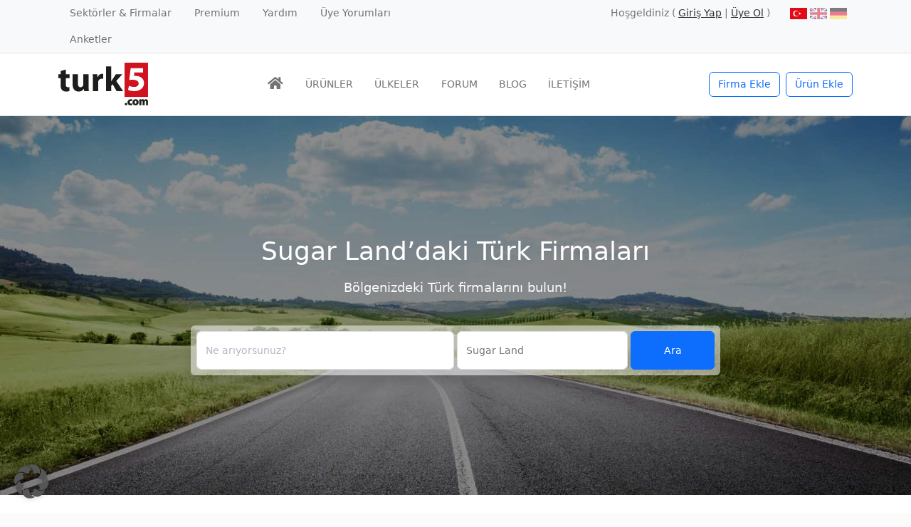

--- FILE ---
content_type: text/html; charset=UTF-8
request_url: https://www.turk5.com/sugar-landdaki-turk-firmalari/
body_size: 27282
content:
<!doctype html>
<html lang="tr-TR" prefix="og: https://ogp.me/ns#">
<head><meta charset="UTF-8"><script>if(navigator.userAgent.match(/MSIE|Internet Explorer/i)||navigator.userAgent.match(/Trident\/7\..*?rv:11/i)){var href=document.location.href;if(!href.match(/[?&]nowprocket/)){if(href.indexOf("?")==-1){if(href.indexOf("#")==-1){document.location.href=href+"?nowprocket=1"}else{document.location.href=href.replace("#","?nowprocket=1#")}}else{if(href.indexOf("#")==-1){document.location.href=href+"&nowprocket=1"}else{document.location.href=href.replace("#","&nowprocket=1#")}}}}</script><script>(()=>{class RocketLazyLoadScripts{constructor(){this.v="2.0.4",this.userEvents=["keydown","keyup","mousedown","mouseup","mousemove","mouseover","mouseout","touchmove","touchstart","touchend","touchcancel","wheel","click","dblclick","input"],this.attributeEvents=["onblur","onclick","oncontextmenu","ondblclick","onfocus","onmousedown","onmouseenter","onmouseleave","onmousemove","onmouseout","onmouseover","onmouseup","onmousewheel","onscroll","onsubmit"]}async t(){this.i(),this.o(),/iP(ad|hone)/.test(navigator.userAgent)&&this.h(),this.u(),this.l(this),this.m(),this.k(this),this.p(this),this._(),await Promise.all([this.R(),this.L()]),this.lastBreath=Date.now(),this.S(this),this.P(),this.D(),this.O(),this.M(),await this.C(this.delayedScripts.normal),await this.C(this.delayedScripts.defer),await this.C(this.delayedScripts.async),await this.T(),await this.F(),await this.j(),await this.A(),window.dispatchEvent(new Event("rocket-allScriptsLoaded")),this.everythingLoaded=!0,this.lastTouchEnd&&await new Promise(t=>setTimeout(t,500-Date.now()+this.lastTouchEnd)),this.I(),this.H(),this.U(),this.W()}i(){this.CSPIssue=sessionStorage.getItem("rocketCSPIssue"),document.addEventListener("securitypolicyviolation",t=>{this.CSPIssue||"script-src-elem"!==t.violatedDirective||"data"!==t.blockedURI||(this.CSPIssue=!0,sessionStorage.setItem("rocketCSPIssue",!0))},{isRocket:!0})}o(){window.addEventListener("pageshow",t=>{this.persisted=t.persisted,this.realWindowLoadedFired=!0},{isRocket:!0}),window.addEventListener("pagehide",()=>{this.onFirstUserAction=null},{isRocket:!0})}h(){let t;function e(e){t=e}window.addEventListener("touchstart",e,{isRocket:!0}),window.addEventListener("touchend",function i(o){o.changedTouches[0]&&t.changedTouches[0]&&Math.abs(o.changedTouches[0].pageX-t.changedTouches[0].pageX)<10&&Math.abs(o.changedTouches[0].pageY-t.changedTouches[0].pageY)<10&&o.timeStamp-t.timeStamp<200&&(window.removeEventListener("touchstart",e,{isRocket:!0}),window.removeEventListener("touchend",i,{isRocket:!0}),"INPUT"===o.target.tagName&&"text"===o.target.type||(o.target.dispatchEvent(new TouchEvent("touchend",{target:o.target,bubbles:!0})),o.target.dispatchEvent(new MouseEvent("mouseover",{target:o.target,bubbles:!0})),o.target.dispatchEvent(new PointerEvent("click",{target:o.target,bubbles:!0,cancelable:!0,detail:1,clientX:o.changedTouches[0].clientX,clientY:o.changedTouches[0].clientY})),event.preventDefault()))},{isRocket:!0})}q(t){this.userActionTriggered||("mousemove"!==t.type||this.firstMousemoveIgnored?"keyup"===t.type||"mouseover"===t.type||"mouseout"===t.type||(this.userActionTriggered=!0,this.onFirstUserAction&&this.onFirstUserAction()):this.firstMousemoveIgnored=!0),"click"===t.type&&t.preventDefault(),t.stopPropagation(),t.stopImmediatePropagation(),"touchstart"===this.lastEvent&&"touchend"===t.type&&(this.lastTouchEnd=Date.now()),"click"===t.type&&(this.lastTouchEnd=0),this.lastEvent=t.type,t.composedPath&&t.composedPath()[0].getRootNode()instanceof ShadowRoot&&(t.rocketTarget=t.composedPath()[0]),this.savedUserEvents.push(t)}u(){this.savedUserEvents=[],this.userEventHandler=this.q.bind(this),this.userEvents.forEach(t=>window.addEventListener(t,this.userEventHandler,{passive:!1,isRocket:!0})),document.addEventListener("visibilitychange",this.userEventHandler,{isRocket:!0})}U(){this.userEvents.forEach(t=>window.removeEventListener(t,this.userEventHandler,{passive:!1,isRocket:!0})),document.removeEventListener("visibilitychange",this.userEventHandler,{isRocket:!0}),this.savedUserEvents.forEach(t=>{(t.rocketTarget||t.target).dispatchEvent(new window[t.constructor.name](t.type,t))})}m(){const t="return false",e=Array.from(this.attributeEvents,t=>"data-rocket-"+t),i="["+this.attributeEvents.join("],[")+"]",o="[data-rocket-"+this.attributeEvents.join("],[data-rocket-")+"]",s=(e,i,o)=>{o&&o!==t&&(e.setAttribute("data-rocket-"+i,o),e["rocket"+i]=new Function("event",o),e.setAttribute(i,t))};new MutationObserver(t=>{for(const n of t)"attributes"===n.type&&(n.attributeName.startsWith("data-rocket-")||this.everythingLoaded?n.attributeName.startsWith("data-rocket-")&&this.everythingLoaded&&this.N(n.target,n.attributeName.substring(12)):s(n.target,n.attributeName,n.target.getAttribute(n.attributeName))),"childList"===n.type&&n.addedNodes.forEach(t=>{if(t.nodeType===Node.ELEMENT_NODE)if(this.everythingLoaded)for(const i of[t,...t.querySelectorAll(o)])for(const t of i.getAttributeNames())e.includes(t)&&this.N(i,t.substring(12));else for(const e of[t,...t.querySelectorAll(i)])for(const t of e.getAttributeNames())this.attributeEvents.includes(t)&&s(e,t,e.getAttribute(t))})}).observe(document,{subtree:!0,childList:!0,attributeFilter:[...this.attributeEvents,...e]})}I(){this.attributeEvents.forEach(t=>{document.querySelectorAll("[data-rocket-"+t+"]").forEach(e=>{this.N(e,t)})})}N(t,e){const i=t.getAttribute("data-rocket-"+e);i&&(t.setAttribute(e,i),t.removeAttribute("data-rocket-"+e))}k(t){Object.defineProperty(HTMLElement.prototype,"onclick",{get(){return this.rocketonclick||null},set(e){this.rocketonclick=e,this.setAttribute(t.everythingLoaded?"onclick":"data-rocket-onclick","this.rocketonclick(event)")}})}S(t){function e(e,i){let o=e[i];e[i]=null,Object.defineProperty(e,i,{get:()=>o,set(s){t.everythingLoaded?o=s:e["rocket"+i]=o=s}})}e(document,"onreadystatechange"),e(window,"onload"),e(window,"onpageshow");try{Object.defineProperty(document,"readyState",{get:()=>t.rocketReadyState,set(e){t.rocketReadyState=e},configurable:!0}),document.readyState="loading"}catch(t){console.log("WPRocket DJE readyState conflict, bypassing")}}l(t){this.originalAddEventListener=EventTarget.prototype.addEventListener,this.originalRemoveEventListener=EventTarget.prototype.removeEventListener,this.savedEventListeners=[],EventTarget.prototype.addEventListener=function(e,i,o){o&&o.isRocket||!t.B(e,this)&&!t.userEvents.includes(e)||t.B(e,this)&&!t.userActionTriggered||e.startsWith("rocket-")||t.everythingLoaded?t.originalAddEventListener.call(this,e,i,o):(t.savedEventListeners.push({target:this,remove:!1,type:e,func:i,options:o}),"mouseenter"!==e&&"mouseleave"!==e||t.originalAddEventListener.call(this,e,t.savedUserEvents.push,o))},EventTarget.prototype.removeEventListener=function(e,i,o){o&&o.isRocket||!t.B(e,this)&&!t.userEvents.includes(e)||t.B(e,this)&&!t.userActionTriggered||e.startsWith("rocket-")||t.everythingLoaded?t.originalRemoveEventListener.call(this,e,i,o):t.savedEventListeners.push({target:this,remove:!0,type:e,func:i,options:o})}}J(t,e){this.savedEventListeners=this.savedEventListeners.filter(i=>{let o=i.type,s=i.target||window;return e!==o||t!==s||(this.B(o,s)&&(i.type="rocket-"+o),this.$(i),!1)})}H(){EventTarget.prototype.addEventListener=this.originalAddEventListener,EventTarget.prototype.removeEventListener=this.originalRemoveEventListener,this.savedEventListeners.forEach(t=>this.$(t))}$(t){t.remove?this.originalRemoveEventListener.call(t.target,t.type,t.func,t.options):this.originalAddEventListener.call(t.target,t.type,t.func,t.options)}p(t){let e;function i(e){return t.everythingLoaded?e:e.split(" ").map(t=>"load"===t||t.startsWith("load.")?"rocket-jquery-load":t).join(" ")}function o(o){function s(e){const s=o.fn[e];o.fn[e]=o.fn.init.prototype[e]=function(){return this[0]===window&&t.userActionTriggered&&("string"==typeof arguments[0]||arguments[0]instanceof String?arguments[0]=i(arguments[0]):"object"==typeof arguments[0]&&Object.keys(arguments[0]).forEach(t=>{const e=arguments[0][t];delete arguments[0][t],arguments[0][i(t)]=e})),s.apply(this,arguments),this}}if(o&&o.fn&&!t.allJQueries.includes(o)){const e={DOMContentLoaded:[],"rocket-DOMContentLoaded":[]};for(const t in e)document.addEventListener(t,()=>{e[t].forEach(t=>t())},{isRocket:!0});o.fn.ready=o.fn.init.prototype.ready=function(i){function s(){parseInt(o.fn.jquery)>2?setTimeout(()=>i.bind(document)(o)):i.bind(document)(o)}return"function"==typeof i&&(t.realDomReadyFired?!t.userActionTriggered||t.fauxDomReadyFired?s():e["rocket-DOMContentLoaded"].push(s):e.DOMContentLoaded.push(s)),o([])},s("on"),s("one"),s("off"),t.allJQueries.push(o)}e=o}t.allJQueries=[],o(window.jQuery),Object.defineProperty(window,"jQuery",{get:()=>e,set(t){o(t)}})}P(){const t=new Map;document.write=document.writeln=function(e){const i=document.currentScript,o=document.createRange(),s=i.parentElement;let n=t.get(i);void 0===n&&(n=i.nextSibling,t.set(i,n));const c=document.createDocumentFragment();o.setStart(c,0),c.appendChild(o.createContextualFragment(e)),s.insertBefore(c,n)}}async R(){return new Promise(t=>{this.userActionTriggered?t():this.onFirstUserAction=t})}async L(){return new Promise(t=>{document.addEventListener("DOMContentLoaded",()=>{this.realDomReadyFired=!0,t()},{isRocket:!0})})}async j(){return this.realWindowLoadedFired?Promise.resolve():new Promise(t=>{window.addEventListener("load",t,{isRocket:!0})})}M(){this.pendingScripts=[];this.scriptsMutationObserver=new MutationObserver(t=>{for(const e of t)e.addedNodes.forEach(t=>{"SCRIPT"!==t.tagName||t.noModule||t.isWPRocket||this.pendingScripts.push({script:t,promise:new Promise(e=>{const i=()=>{const i=this.pendingScripts.findIndex(e=>e.script===t);i>=0&&this.pendingScripts.splice(i,1),e()};t.addEventListener("load",i,{isRocket:!0}),t.addEventListener("error",i,{isRocket:!0}),setTimeout(i,1e3)})})})}),this.scriptsMutationObserver.observe(document,{childList:!0,subtree:!0})}async F(){await this.X(),this.pendingScripts.length?(await this.pendingScripts[0].promise,await this.F()):this.scriptsMutationObserver.disconnect()}D(){this.delayedScripts={normal:[],async:[],defer:[]},document.querySelectorAll("script[type$=rocketlazyloadscript]").forEach(t=>{t.hasAttribute("data-rocket-src")?t.hasAttribute("async")&&!1!==t.async?this.delayedScripts.async.push(t):t.hasAttribute("defer")&&!1!==t.defer||"module"===t.getAttribute("data-rocket-type")?this.delayedScripts.defer.push(t):this.delayedScripts.normal.push(t):this.delayedScripts.normal.push(t)})}async _(){await this.L();let t=[];document.querySelectorAll("script[type$=rocketlazyloadscript][data-rocket-src]").forEach(e=>{let i=e.getAttribute("data-rocket-src");if(i&&!i.startsWith("data:")){i.startsWith("//")&&(i=location.protocol+i);try{const o=new URL(i).origin;o!==location.origin&&t.push({src:o,crossOrigin:e.crossOrigin||"module"===e.getAttribute("data-rocket-type")})}catch(t){}}}),t=[...new Map(t.map(t=>[JSON.stringify(t),t])).values()],this.Y(t,"preconnect")}async G(t){if(await this.K(),!0!==t.noModule||!("noModule"in HTMLScriptElement.prototype))return new Promise(e=>{let i;function o(){(i||t).setAttribute("data-rocket-status","executed"),e()}try{if(navigator.userAgent.includes("Firefox/")||""===navigator.vendor||this.CSPIssue)i=document.createElement("script"),[...t.attributes].forEach(t=>{let e=t.nodeName;"type"!==e&&("data-rocket-type"===e&&(e="type"),"data-rocket-src"===e&&(e="src"),i.setAttribute(e,t.nodeValue))}),t.text&&(i.text=t.text),t.nonce&&(i.nonce=t.nonce),i.hasAttribute("src")?(i.addEventListener("load",o,{isRocket:!0}),i.addEventListener("error",()=>{i.setAttribute("data-rocket-status","failed-network"),e()},{isRocket:!0}),setTimeout(()=>{i.isConnected||e()},1)):(i.text=t.text,o()),i.isWPRocket=!0,t.parentNode.replaceChild(i,t);else{const i=t.getAttribute("data-rocket-type"),s=t.getAttribute("data-rocket-src");i?(t.type=i,t.removeAttribute("data-rocket-type")):t.removeAttribute("type"),t.addEventListener("load",o,{isRocket:!0}),t.addEventListener("error",i=>{this.CSPIssue&&i.target.src.startsWith("data:")?(console.log("WPRocket: CSP fallback activated"),t.removeAttribute("src"),this.G(t).then(e)):(t.setAttribute("data-rocket-status","failed-network"),e())},{isRocket:!0}),s?(t.fetchPriority="high",t.removeAttribute("data-rocket-src"),t.src=s):t.src="data:text/javascript;base64,"+window.btoa(unescape(encodeURIComponent(t.text)))}}catch(i){t.setAttribute("data-rocket-status","failed-transform"),e()}});t.setAttribute("data-rocket-status","skipped")}async C(t){const e=t.shift();return e?(e.isConnected&&await this.G(e),this.C(t)):Promise.resolve()}O(){this.Y([...this.delayedScripts.normal,...this.delayedScripts.defer,...this.delayedScripts.async],"preload")}Y(t,e){this.trash=this.trash||[];let i=!0;var o=document.createDocumentFragment();t.forEach(t=>{const s=t.getAttribute&&t.getAttribute("data-rocket-src")||t.src;if(s&&!s.startsWith("data:")){const n=document.createElement("link");n.href=s,n.rel=e,"preconnect"!==e&&(n.as="script",n.fetchPriority=i?"high":"low"),t.getAttribute&&"module"===t.getAttribute("data-rocket-type")&&(n.crossOrigin=!0),t.crossOrigin&&(n.crossOrigin=t.crossOrigin),t.integrity&&(n.integrity=t.integrity),t.nonce&&(n.nonce=t.nonce),o.appendChild(n),this.trash.push(n),i=!1}}),document.head.appendChild(o)}W(){this.trash.forEach(t=>t.remove())}async T(){try{document.readyState="interactive"}catch(t){}this.fauxDomReadyFired=!0;try{await this.K(),this.J(document,"readystatechange"),document.dispatchEvent(new Event("rocket-readystatechange")),await this.K(),document.rocketonreadystatechange&&document.rocketonreadystatechange(),await this.K(),this.J(document,"DOMContentLoaded"),document.dispatchEvent(new Event("rocket-DOMContentLoaded")),await this.K(),this.J(window,"DOMContentLoaded"),window.dispatchEvent(new Event("rocket-DOMContentLoaded"))}catch(t){console.error(t)}}async A(){try{document.readyState="complete"}catch(t){}try{await this.K(),this.J(document,"readystatechange"),document.dispatchEvent(new Event("rocket-readystatechange")),await this.K(),document.rocketonreadystatechange&&document.rocketonreadystatechange(),await this.K(),this.J(window,"load"),window.dispatchEvent(new Event("rocket-load")),await this.K(),window.rocketonload&&window.rocketonload(),await this.K(),this.allJQueries.forEach(t=>t(window).trigger("rocket-jquery-load")),await this.K(),this.J(window,"pageshow");const t=new Event("rocket-pageshow");t.persisted=this.persisted,window.dispatchEvent(t),await this.K(),window.rocketonpageshow&&window.rocketonpageshow({persisted:this.persisted})}catch(t){console.error(t)}}async K(){Date.now()-this.lastBreath>45&&(await this.X(),this.lastBreath=Date.now())}async X(){return document.hidden?new Promise(t=>setTimeout(t)):new Promise(t=>requestAnimationFrame(t))}B(t,e){return e===document&&"readystatechange"===t||(e===document&&"DOMContentLoaded"===t||(e===window&&"DOMContentLoaded"===t||(e===window&&"load"===t||e===window&&"pageshow"===t)))}static run(){(new RocketLazyLoadScripts).t()}}RocketLazyLoadScripts.run()})();</script>
	
	<meta name="viewport" content="width=device-width, initial-scale=1, shrink-to-fit=no">
	<link rel="profile" href="https://gmpg.org/xfn/11">

	<link rel="alternate" hreflang="tr" href="https://www.turk5.com/sugar-landdaki-turk-firmalari/" />
<link rel="alternate" hreflang="x-default" href="https://www.turk5.com/sugar-landdaki-turk-firmalari/" />

<!-- Rank Math PRO tarafından Arama Motoru Optimizasyonu - https://rankmath.com/ -->
<title>Sugar Land&#039;daki Türk Firmaları › Sugar Land Firma Rehberi › ABD</title>
<style id="rocket-critical-css">:root{--bs-blue:#0d6efd;--bs-indigo:#6610f2;--bs-purple:#6f42c1;--bs-pink:#d63384;--bs-red:#dc3545;--bs-orange:#fd7e14;--bs-yellow:#ffc107;--bs-green:#198754;--bs-teal:#20c997;--bs-cyan:#0dcaf0;--bs-black:#000;--bs-white:#fff;--bs-gray:#6c757d;--bs-gray-dark:#343a40;--bs-gray-100:#f8f9fa;--bs-gray-200:#e9ecef;--bs-gray-300:#dee2e6;--bs-gray-400:#ced4da;--bs-gray-500:#adb5bd;--bs-gray-600:#6c757d;--bs-gray-700:#495057;--bs-gray-800:#343a40;--bs-gray-900:#212529;--bs-primary:#0d6efd;--bs-secondary:#6c757d;--bs-success:#198754;--bs-info:#0dcaf0;--bs-warning:#ffc107;--bs-danger:#dc3545;--bs-light:#f8f9fa;--bs-dark:#212529;--bs-primary-rgb:13, 110, 253;--bs-secondary-rgb:108, 117, 125;--bs-success-rgb:25, 135, 84;--bs-info-rgb:13, 202, 240;--bs-warning-rgb:255, 193, 7;--bs-danger-rgb:220, 53, 69;--bs-light-rgb:248, 249, 250;--bs-dark-rgb:33, 37, 41;--bs-white-rgb:255, 255, 255;--bs-black-rgb:0, 0, 0;--bs-body-color-rgb:116, 116, 116;--bs-body-bg-rgb:255, 255, 255;--bs-font-sans-serif:system-ui, -apple-system, "Segoe UI", Roboto, "Helvetica Neue", "Noto Sans", "Liberation Sans", Arial, sans-serif, "Apple Color Emoji", "Segoe UI Emoji", "Segoe UI Symbol", "Noto Color Emoji";--bs-font-monospace:SFMono-Regular, Menlo, Monaco, Consolas, "Liberation Mono", "Courier New", monospace;--bs-gradient:linear-gradient(180deg, rgba(255, 255, 255, 0.15), rgba(255, 255, 255, 0));--bs-body-font-family:var(--bs-font-sans-serif);--bs-body-font-size:0.9rem;--bs-body-font-weight:400;--bs-body-line-height:1.5;--bs-body-color:#747474;--bs-body-bg:#fff;--bs-border-width:1px;--bs-border-style:solid;--bs-border-color:#dee2e6;--bs-border-color-translucent:rgba(0, 0, 0, 0.175);--bs-border-radius:0.375rem;--bs-border-radius-sm:0.25rem;--bs-border-radius-lg:0.5rem;--bs-border-radius-xl:1rem;--bs-border-radius-2xl:2rem;--bs-border-radius-pill:50rem;--bs-link-color:#333;--bs-link-hover-color:#e10707;--bs-code-color:#d63384;--bs-highlight-bg:#fff3cd}*,*::before,*::after{box-sizing:border-box}@media (prefers-reduced-motion:no-preference){:root{scroll-behavior:smooth}}body{margin:0;font-family:var(--bs-body-font-family);font-size:var(--bs-body-font-size);font-weight:var(--bs-body-font-weight);line-height:var(--bs-body-line-height);color:var(--bs-body-color);text-align:var(--bs-body-text-align);background-color:var(--bs-body-bg);-webkit-text-size-adjust:100%}h1,h2{margin-top:0;margin-bottom:0.5rem;font-weight:500;line-height:1.2;color:#333}h1{font-size:calc(1.35rem + 1.2vw)}@media (min-width:1200px){h1{font-size:2.25rem}}h2{font-size:calc(1.305rem + 0.66vw)}@media (min-width:1200px){h2{font-size:1.8rem}}p{margin-top:0;margin-bottom:1rem}ul{padding-left:2rem}ul{margin-top:0;margin-bottom:1rem}a{color:var(--bs-link-color);text-decoration:none}img{vertical-align:middle}table{caption-side:bottom;border-collapse:collapse}th{text-align:inherit;text-align:-webkit-match-parent}tbody,tr,td,th{border-color:inherit;border-style:solid;border-width:0}label{display:inline-block}button{border-radius:0}input,button{margin:0;font-family:inherit;font-size:inherit;line-height:inherit}button{text-transform:none}button,[type="button"]{-webkit-appearance:button}::-moz-focus-inner{padding:0;border-style:none}fieldset{min-width:0;padding:0;margin:0;border:0}legend{float:left;width:100%;padding:0;margin-bottom:0.5rem;font-size:calc(1.275rem + 0.3vw);line-height:inherit}@media (min-width:1200px){legend{font-size:1.5rem}}legend+*{clear:left}::-webkit-datetime-edit-fields-wrapper,::-webkit-datetime-edit-text,::-webkit-datetime-edit-minute,::-webkit-datetime-edit-hour-field,::-webkit-datetime-edit-day-field,::-webkit-datetime-edit-month-field,::-webkit-datetime-edit-year-field{padding:0}::-webkit-inner-spin-button{height:auto}::-webkit-search-decoration{-webkit-appearance:none}::-webkit-color-swatch-wrapper{padding:0}::file-selector-button{font:inherit;-webkit-appearance:button}.lead{font-size:1.125rem;font-weight:300}.list-unstyled{padding-left:0;list-style:none}.img-fluid{max-width:100%;height:auto}.container{--bs-gutter-x:1.5rem;--bs-gutter-y:0;width:100%;padding-right:calc(var(--bs-gutter-x) * .5);padding-left:calc(var(--bs-gutter-x) * .5);margin-right:auto;margin-left:auto}@media (min-width:576px){.container{max-width:540px}}@media (min-width:768px){.container{max-width:720px}}@media (min-width:992px){.container{max-width:960px}}@media (min-width:1200px){.container{max-width:1140px}}.row{--bs-gutter-x:1.5rem;--bs-gutter-y:0;display:flex;flex-wrap:wrap;margin-top:calc(-1 * var(--bs-gutter-y));margin-right:calc(-.5 * var(--bs-gutter-x));margin-left:calc(-.5 * var(--bs-gutter-x))}.row>*{flex-shrink:0;width:100%;max-width:100%;padding-right:calc(var(--bs-gutter-x) * .5);padding-left:calc(var(--bs-gutter-x) * .5);margin-top:var(--bs-gutter-y)}.col{flex:1 0 0%}.col-12{flex:0 0 auto;width:100%}.g-0{--bs-gutter-x:0}.g-0{--bs-gutter-y:0}.g-1{--bs-gutter-x:0.25rem}.g-1{--bs-gutter-y:0.25rem}@media (min-width:576px){.col-sm-5{flex:0 0 auto;width:41.66666667%}.col-sm-7{flex:0 0 auto;width:58.33333333%}}@media (min-width:768px){.col-md-6{flex:0 0 auto;width:50%}.col-md-8{flex:0 0 auto;width:66.66666667%}.col-md-12{flex:0 0 auto;width:100%}.offset-md-2{margin-left:16.66666667%}}@media (min-width:992px){.col-lg-2{flex:0 0 auto;width:16.66666667%}.col-lg-4{flex:0 0 auto;width:33.33333333%}.col-lg-6{flex:0 0 auto;width:50%}}.form-control{display:block;width:100%;padding:0.375rem 0.75rem;font-size:0.9rem;font-weight:400;line-height:1.5;color:#747474;background-color:#fff;background-clip:padding-box;border:1px solid #ced4da;appearance:none;border-radius:0.375rem}.form-control::-webkit-date-and-time-value{height:1.5em}.btn{--bs-btn-padding-x:0.75rem;--bs-btn-padding-y:0.375rem;--bs-btn-font-family:;--bs-btn-font-size:0.9rem;--bs-btn-font-weight:400;--bs-btn-line-height:1.5;--bs-btn-color:#747474;--bs-btn-bg:transparent;--bs-btn-border-width:1px;--bs-btn-border-color:transparent;--bs-btn-border-radius:0.375rem;--bs-btn-hover-border-color:transparent;--bs-btn-box-shadow:inset 0 1px 0 rgba(255, 255, 255, 0.15), 0 1px 1px rgba(0, 0, 0, 0.075);--bs-btn-disabled-opacity:0.65;--bs-btn-focus-box-shadow:0 0 0 0.25rem rgba(var(--bs-btn-focus-shadow-rgb), .5);display:inline-block;padding:var(--bs-btn-padding-y) var(--bs-btn-padding-x);font-family:var(--bs-btn-font-family);font-size:var(--bs-btn-font-size);font-weight:var(--bs-btn-font-weight);line-height:var(--bs-btn-line-height);color:var(--bs-btn-color);text-align:center;vertical-align:middle;border:var(--bs-btn-border-width) solid var(--bs-btn-border-color);border-radius:var(--bs-btn-border-radius);background-color:var(--bs-btn-bg)}.btn-primary{--bs-btn-color:#fff;--bs-btn-bg:#0d6efd;--bs-btn-border-color:#0d6efd;--bs-btn-hover-color:#fff;--bs-btn-hover-bg:#0b5ed7;--bs-btn-hover-border-color:#0a58ca;--bs-btn-focus-shadow-rgb:49, 132, 253;--bs-btn-active-color:#fff;--bs-btn-active-bg:#0a58ca;--bs-btn-active-border-color:#0a53be;--bs-btn-active-shadow:inset 0 3px 5px rgba(0, 0, 0, 0.125);--bs-btn-disabled-color:#fff;--bs-btn-disabled-bg:#0d6efd;--bs-btn-disabled-border-color:#0d6efd}.btn-outline-primary{--bs-btn-color:#0d6efd;--bs-btn-border-color:#0d6efd;--bs-btn-hover-color:#fff;--bs-btn-hover-bg:#0d6efd;--bs-btn-hover-border-color:#0d6efd;--bs-btn-focus-shadow-rgb:13, 110, 253;--bs-btn-active-color:#fff;--bs-btn-active-bg:#0d6efd;--bs-btn-active-border-color:#0d6efd;--bs-btn-active-shadow:inset 0 3px 5px rgba(0, 0, 0, 0.125);--bs-btn-disabled-color:#0d6efd;--bs-btn-disabled-bg:transparent;--bs-btn-disabled-border-color:#0d6efd;--bs-gradient:none}.btn-outline-success{--bs-btn-color:#198754;--bs-btn-border-color:#198754;--bs-btn-hover-color:#fff;--bs-btn-hover-bg:#198754;--bs-btn-hover-border-color:#198754;--bs-btn-focus-shadow-rgb:25, 135, 84;--bs-btn-active-color:#fff;--bs-btn-active-bg:#198754;--bs-btn-active-border-color:#198754;--bs-btn-active-shadow:inset 0 3px 5px rgba(0, 0, 0, 0.125);--bs-btn-disabled-color:#198754;--bs-btn-disabled-bg:transparent;--bs-btn-disabled-border-color:#198754;--bs-gradient:none}.fade:not(.show){opacity:0}.nav{--bs-nav-link-padding-x:1rem;--bs-nav-link-padding-y:0.5rem;--bs-nav-link-font-weight:;--bs-nav-link-color:var(--bs-link-color);--bs-nav-link-hover-color:var(--bs-link-hover-color);--bs-nav-link-disabled-color:#6c757d;display:flex;flex-wrap:wrap;padding-left:0;margin-bottom:0;list-style:none}.nav-link{display:block;padding:var(--bs-nav-link-padding-y) var(--bs-nav-link-padding-x);font-size:var(--bs-nav-link-font-size);font-weight:var(--bs-nav-link-font-weight);color:var(--bs-nav-link-color)}.navbar{--bs-navbar-padding-x:0;--bs-navbar-padding-y:0.5rem;--bs-navbar-color:rgba(0, 0, 0, 0.55);--bs-navbar-hover-color:rgba(0, 0, 0, 0.7);--bs-navbar-disabled-color:rgba(0, 0, 0, 0.3);--bs-navbar-active-color:rgba(0, 0, 0, 0.9);--bs-navbar-brand-padding-y:0.33125rem;--bs-navbar-brand-margin-end:1rem;--bs-navbar-brand-font-size:1.125rem;--bs-navbar-brand-color:rgba(0, 0, 0, 0.9);--bs-navbar-brand-hover-color:rgba(0, 0, 0, 0.9);--bs-navbar-nav-link-padding-x:0.5rem;--bs-navbar-toggler-padding-y:0.25rem;--bs-navbar-toggler-padding-x:0.75rem;--bs-navbar-toggler-font-size:1.125rem;--bs-navbar-toggler-icon-bg:url("data:image/svg+xml,%3csvg xmlns='http://www.w3.org/2000/svg' viewBox='0 0 30 30'%3e%3cpath stroke='rgba%280, 0, 0, 0.55%29' stroke-linecap='round' stroke-miterlimit='10' stroke-width='2' d='M4 7h22M4 15h22M4 23h22'/%3e%3c/svg%3e");--bs-navbar-toggler-border-color:rgba(0, 0, 0, 0.1);--bs-navbar-toggler-border-radius:0.375rem;--bs-navbar-toggler-focus-width:0;position:relative;display:flex;flex-wrap:wrap;align-items:center;justify-content:space-between;padding:var(--bs-navbar-padding-y) var(--bs-navbar-padding-x)}.navbar>.container{display:flex;flex-wrap:inherit;align-items:center;justify-content:space-between}.navbar-brand{padding-top:var(--bs-navbar-brand-padding-y);padding-bottom:var(--bs-navbar-brand-padding-y);margin-right:var(--bs-navbar-brand-margin-end);font-size:var(--bs-navbar-brand-font-size);color:var(--bs-navbar-brand-color);white-space:nowrap}.navbar-nav{--bs-nav-link-padding-x:0;--bs-nav-link-padding-y:0.5rem;--bs-nav-link-font-weight:;--bs-nav-link-color:var(--bs-navbar-color);--bs-nav-link-hover-color:var(--bs-navbar-hover-color);--bs-nav-link-disabled-color:var(--bs-navbar-disabled-color);display:flex;flex-direction:column;padding-left:0;margin-bottom:0;list-style:none}.navbar-toggler{padding:var(--bs-navbar-toggler-padding-y) var(--bs-navbar-toggler-padding-x);font-size:var(--bs-navbar-toggler-font-size);line-height:1;color:var(--bs-navbar-color);background-color:transparent;border:var(--bs-border-width) solid var(--bs-navbar-toggler-border-color);border-radius:var(--bs-navbar-toggler-border-radius)}@media (min-width:992px){.navbar-expand-lg{flex-wrap:nowrap;justify-content:flex-start}.navbar-expand-lg .navbar-nav{flex-direction:row}.navbar-expand-lg .navbar-nav .nav-link{padding-right:var(--bs-navbar-nav-link-padding-x);padding-left:var(--bs-navbar-nav-link-padding-x)}.navbar-expand-lg .navbar-toggler{display:none}.navbar-expand-lg .offcanvas{position:static;z-index:auto;flex-grow:1;width:auto!important;height:auto!important;visibility:visible!important;background-color:transparent!important;border:0!important;transform:none!important}.navbar-expand-lg .offcanvas .offcanvas-header{display:none}.navbar-expand-lg .offcanvas .offcanvas-body{display:flex;flex-grow:0;padding:0;overflow-y:visible}}.card-body{flex:1 1 auto;padding:var(--bs-card-spacer-y) var(--bs-card-spacer-x);color:var(--bs-card-color)}.btn-close{box-sizing:content-box;width:1em;height:1em;padding:0.25em 0.25em;color:#000;background:transparent url("data:image/svg+xml,%3csvg xmlns='http://www.w3.org/2000/svg' viewBox='0 0 16 16' fill='%23000'%3e%3cpath d='M.293.293a1 1 0 0 1 1.414 0L8 6.586 14.293.293a1 1 0 1 1 1.414 1.414L9.414 8l6.293 6.293a1 1 0 0 1-1.414 1.414L8 9.414l-6.293 6.293a1 1 0 0 1-1.414-1.414L6.586 8 .293 1.707a1 1 0 0 1 0-1.414z'/%3e%3c/svg%3e") center / 1em auto no-repeat;border:0;border-radius:0.375rem;opacity:0.5}.toast{--bs-toast-zindex:1090;--bs-toast-padding-x:0.75rem;--bs-toast-padding-y:0.5rem;--bs-toast-spacing:1.5rem;--bs-toast-max-width:350px;--bs-toast-font-size:0.875rem;--bs-toast-color:;--bs-toast-bg:rgba(255, 255, 255, 0.85);--bs-toast-border-width:1px;--bs-toast-border-color:var(--bs-border-color-translucent);--bs-toast-border-radius:0.375rem;--bs-toast-box-shadow:0 0.5rem 1rem rgba(0, 0, 0, 0.15);--bs-toast-header-color:#6c757d;--bs-toast-header-bg:rgba(255, 255, 255, 0.85);--bs-toast-header-border-color:rgba(0, 0, 0, 0.05);width:var(--bs-toast-max-width);max-width:100%;font-size:var(--bs-toast-font-size);color:var(--bs-toast-color);background-color:var(--bs-toast-bg);background-clip:padding-box;border:var(--bs-toast-border-width) solid var(--bs-toast-border-color);box-shadow:var(--bs-toast-box-shadow);border-radius:var(--bs-toast-border-radius)}.toast:not(.show){display:none}.toast-header{display:flex;align-items:center;padding:var(--bs-toast-padding-y) var(--bs-toast-padding-x);color:var(--bs-toast-header-color);background-color:var(--bs-toast-header-bg);background-clip:padding-box;border-bottom:var(--bs-toast-border-width) solid var(--bs-toast-header-border-color);border-top-left-radius:calc(var(--bs-toast-border-radius) - var(--bs-toast-border-width));border-top-right-radius:calc(var(--bs-toast-border-radius) - var(--bs-toast-border-width))}.toast-body{padding:var(--bs-toast-padding-x);word-wrap:break-word}.modal{--bs-modal-zindex:1055;--bs-modal-width:500px;--bs-modal-padding:1rem;--bs-modal-margin:0.5rem;--bs-modal-color:;--bs-modal-bg:#fff;--bs-modal-border-color:var(--bs-border-color-translucent);--bs-modal-border-width:1px;--bs-modal-border-radius:0.5rem;--bs-modal-box-shadow:0 0.125rem 0.25rem rgba(0, 0, 0, 0.075);--bs-modal-inner-border-radius:calc(0.5rem - 1px);--bs-modal-header-padding-x:1rem;--bs-modal-header-padding-y:1rem;--bs-modal-header-padding:1rem 1rem;--bs-modal-header-border-color:var(--bs-border-color);--bs-modal-header-border-width:1px;--bs-modal-title-line-height:1.5;--bs-modal-footer-gap:0.5rem;--bs-modal-footer-bg:;--bs-modal-footer-border-color:var(--bs-border-color);--bs-modal-footer-border-width:1px;position:fixed;top:0;left:0;z-index:var(--bs-modal-zindex);display:none;width:100%;height:100%;overflow-x:hidden;overflow-y:auto;outline:0}.modal-dialog{position:relative;width:auto;margin:var(--bs-modal-margin)}.modal.fade .modal-dialog{transform:translate(0,-50px)}.modal-dialog-centered{display:flex;align-items:center;min-height:calc(100% - var(--bs-modal-margin) * 2)}.modal-content{position:relative;display:flex;flex-direction:column;width:100%;color:var(--bs-modal-color);background-color:var(--bs-modal-bg);background-clip:padding-box;border:var(--bs-modal-border-width) solid var(--bs-modal-border-color);border-radius:var(--bs-modal-border-radius);outline:0}.modal-header{display:flex;flex-shrink:0;align-items:center;justify-content:space-between;padding:var(--bs-modal-header-padding);border-bottom:var(--bs-modal-header-border-width) solid var(--bs-modal-header-border-color);border-top-left-radius:var(--bs-modal-inner-border-radius);border-top-right-radius:var(--bs-modal-inner-border-radius)}.modal-header .btn-close{padding:calc(var(--bs-modal-header-padding-y) * .5) calc(var(--bs-modal-header-padding-x) * .5);margin:calc(-.5 * var(--bs-modal-header-padding-y)) calc(-.5 * var(--bs-modal-header-padding-x)) calc(-.5 * var(--bs-modal-header-padding-y)) auto}.modal-body{position:relative;flex:1 1 auto;padding:var(--bs-modal-padding)}@media (min-width:576px){.modal{--bs-modal-margin:1.75rem;--bs-modal-box-shadow:0 0.5rem 1rem rgba(0, 0, 0, 0.15)}.modal-dialog{max-width:var(--bs-modal-width);margin-right:auto;margin-left:auto}}@media (min-width:992px){.modal-lg{--bs-modal-width:800px}}.offcanvas{--bs-offcanvas-zindex:1045;--bs-offcanvas-width:400px;--bs-offcanvas-height:30vh;--bs-offcanvas-padding-x:1rem;--bs-offcanvas-padding-y:1rem;--bs-offcanvas-color:;--bs-offcanvas-bg:#fff;--bs-offcanvas-border-width:1px;--bs-offcanvas-border-color:var(--bs-border-color-translucent);--bs-offcanvas-box-shadow:0 0.125rem 0.25rem rgba(0, 0, 0, 0.075)}.offcanvas{position:fixed;bottom:0;z-index:var(--bs-offcanvas-zindex);display:flex;flex-direction:column;max-width:100%;color:var(--bs-offcanvas-color);visibility:hidden;background-color:var(--bs-offcanvas-bg);background-clip:padding-box;outline:0}.offcanvas.offcanvas-start{top:0;left:0;width:var(--bs-offcanvas-width);border-right:var(--bs-offcanvas-border-width) solid var(--bs-offcanvas-border-color);transform:translateX(-100%)}.offcanvas-header{display:flex;align-items:center;justify-content:space-between;padding:var(--bs-offcanvas-padding-y) var(--bs-offcanvas-padding-x)}.offcanvas-header .btn-close{padding:calc(var(--bs-offcanvas-padding-y) * .5) calc(var(--bs-offcanvas-padding-x) * .5);margin-top:calc(-.5 * var(--bs-offcanvas-padding-y));margin-right:calc(-.5 * var(--bs-offcanvas-padding-x));margin-bottom:calc(-.5 * var(--bs-offcanvas-padding-y))}.offcanvas-body{flex-grow:1;padding:var(--bs-offcanvas-padding-y) var(--bs-offcanvas-padding-x);overflow-y:auto}.float-end{float:right!important}.d-block{display:block!important}.d-flex{display:flex!important}.d-none{display:none!important}.shadow{box-shadow:0 0.5rem 1rem rgba(0,0,0,0.15)!important}.border-0{border:0!important}.border-top{border-top:var(--bs-border-width) var(--bs-border-style) var(--bs-border-color)!important}.border-bottom{border-bottom:var(--bs-border-width) var(--bs-border-style) var(--bs-border-color)!important}.w-25{width:25%!important}.w-75{width:75%!important}.h-100{height:100%!important}.flex-row{flex-direction:row!important}.flex-grow-1{flex-grow:1!important}.justify-content-end{justify-content:flex-end!important}.justify-content-center{justify-content:center!important}.justify-content-between{justify-content:space-between!important}.align-items-center{align-items:center!important}.my-3{margin-top:1rem!important;margin-bottom:1rem!important}.mt-3{margin-top:1rem!important}.me-1{margin-right:0.25rem!important}.me-2{margin-right:0.5rem!important}.me-4{margin-right:1.5rem!important}.mb-3{margin-bottom:1rem!important}.mb-5{margin-bottom:3rem!important}.ms-1{margin-left:0.25rem!important}.ms-2{margin-left:0.5rem!important}.p-0{padding:0!important}.p-2{padding:0.5rem!important}.px-0{padding-right:0!important;padding-left:0!important}.py-2{padding-top:0.5rem!important;padding-bottom:0.5rem!important}.py-4{padding-top:1.5rem!important;padding-bottom:1.5rem!important}.py-5{padding-top:3rem!important;padding-bottom:3rem!important}.text-start{text-align:left!important}.text-center{text-align:center!important}.text-light{--bs-text-opacity:1;color:rgba(var(--bs-light-rgb),var(--bs-text-opacity))!important}.text-dark{--bs-text-opacity:1;color:rgba(var(--bs-dark-rgb),var(--bs-text-opacity))!important}.text-white{--bs-text-opacity:1;color:rgba(var(--bs-white-rgb),var(--bs-text-opacity))!important}.text-reset{--bs-text-opacity:1;color:inherit!important}.bg-primary{--bs-bg-opacity:1;background-color:rgba(var(--bs-primary-rgb),var(--bs-bg-opacity))!important}.bg-light{--bs-bg-opacity:1;background-color:rgba(var(--bs-light-rgb),var(--bs-bg-opacity))!important}.bg-white{--bs-bg-opacity:1;background-color:rgba(var(--bs-white-rgb),var(--bs-bg-opacity))!important}.rounded{border-radius:var(--bs-border-radius)!important}@media (min-width:576px){.d-sm-none{display:none!important}}@media (min-width:768px){.d-md-block{display:block!important}.py-md-5{padding-top:3rem!important;padding-bottom:3rem!important}.pb-md-4{padding-bottom:1.5rem!important}}@media (min-width:992px){.d-lg-block{display:block!important}.d-lg-none{display:none!important}.flex-lg-grow-0{flex-grow:0!important}.order-lg-3{order:3!important}.my-lg-5{margin-top:3rem!important;margin-bottom:3rem!important}}body{background-color:#fbfbfb}.form-control::-webkit-input-placeholder{color:#B5B5C3;opacity:1;font-size:0.9rem}.form-control::-moz-placeholder{color:#B5B5C3;opacity:1;font-size:0.9rem}.form-control:-ms-input-placeholder{color:#B5B5C3;opacity:1;font-size:0.9rem}.form-control::-ms-input-placeholder{color:#B5B5C3;opacity:1;font-size:0.9rem}input[type=checkbox]{transform:scale(1.2);margin-right:10px!important}.footer-nav-area{background-color:#ffffff;width:100%;height:58px;position:fixed;bottom:0;left:0;right:0;z-index:1000;box-shadow:0 -6px 12px rgba(15,15,15,0.15)}.suha-footer-nav ul{width:100%}.suha-footer-nav ul li{-webkit-box-flex:1;-ms-flex:1 1 0px;flex:1 1 0;position:relative;z-index:1}.suha-footer-nav ul li a{position:relative;display:block;font-size:12px;text-align:center;font-weight:700;text-transform:capitalize;line-height:1;color:#23282d;z-index:1;text-decoration:none}.suha-footer-nav ul li a i{display:block;font-size:18px;margin-bottom:4px}.hero .form-control,.hero button{line-height:2.5rem}.hero{position:relative}.overlay-dark{background-color:rgba(0,0,0,0.45)}.bg-white-50{background:rgba(255,255,255,0.5)}.object-fit-thumb img{width:100%;height:100%;object-fit:cover;object-position:top;position:absolute;z-index:-1}.line{width:85px;height:3px;opacity:1!important}.navbar-brand img{height:60px}@media (min-width:992px){#main-nav .nav-link{margin-right:1em}}.nav-link{color:rgba(0,0,0,0.55)}.wpml-ls-notactive-language .wpml-ls-flag{opacity:0.5}@font-face{font-family:"Font Awesome 5 Pro";font-style:normal;font-weight:900;font-display:swap;src:url(https://www.turk5.com/wp-content/themes/m2m/css/fonts/fa-solid-900.eot);src:url(https://www.turk5.com/wp-content/themes/m2m/css/fonts/fa-solid-900.eot?#iefix) format("embedded-opentype"),url(https://www.turk5.com/wp-content/themes/m2m/css/fonts/fa-solid-900.woff2) format("woff2"),url(https://www.turk5.com/wp-content/themes/m2m/css/fonts/fa-solid-900.woff) format("woff"),url(https://www.turk5.com/wp-content/themes/m2m/css/fonts/fa-solid-900.ttf) format("truetype")}.fa{font-family:"Font Awesome 5 Pro";font-weight:900}@font-face{font-family:'Font Awesome 5 Pro';font-style:normal;font-weight:300;font-display:swap;src:url(https://www.turk5.com/wp-content/themes/m2m/css/fonts/fa-light-300.eot);src:url(https://www.turk5.com/wp-content/themes/m2m/css/fonts/fa-light-300.eot?#iefix) format("embedded-opentype"),url(https://www.turk5.com/wp-content/themes/m2m/css/fonts/fa-light-300.woff2) format("woff2"),url(https://www.turk5.com/wp-content/themes/m2m/css/fonts/fa-light-300.woff) format("woff"),url(https://www.turk5.com/wp-content/themes/m2m/css/fonts/fa-light-300.ttf) format("truetype")}.fal{font-family:'Font Awesome 5 Pro';font-weight:300}.fa,.fal{-moz-osx-font-smoothing:grayscale;-webkit-font-smoothing:antialiased;display:inline-block;font-style:normal;font-variant:normal;text-rendering:auto;line-height:1}.fa-lg{font-size:1.33333em;line-height:.75em;vertical-align:-.0667em}.fa-bars:before{content:"\f0c9"}.fa-comments:before{content:"\f086"}.fa-home:before{content:"\f015"}.fa-sign-in-alt:before{content:"\f2f6"}.fa-user-plus:before{content:"\f234"}.sr-only{border:0;clip:rect(0,0,0,0);height:1px;margin:-1px;overflow:hidden;padding:0;position:absolute;width:1px}.BorlabsCookie *{box-sizing:border-box}.BorlabsCookie *::before,.BorlabsCookie *::after{box-sizing:inherit}.BorlabsCookie * div,.BorlabsCookie * span,.BorlabsCookie * p,.BorlabsCookie * a,.BorlabsCookie * ul,.BorlabsCookie * li,.BorlabsCookie * fieldset,.BorlabsCookie * label,.BorlabsCookie * legend{margin:0;padding:0;border:0;color:inherit;vertical-align:baseline;font-family:inherit;font-size:inherit;font-style:initial;font-weight:initial;letter-spacing:initial;line-height:initial;text-decoration:initial;text-transform:initial;word-spacing:initial}.borlabs-hide{display:none}.borlabs-position-fix{position:initial!important;transform:unset!important}.BorlabsCookie .text-right{text-align:right!important}.BorlabsCookie .sr-only{position:absolute;width:1px;height:1px;padding:0;margin:-1px;overflow:hidden;clip:rect(0,0,0,0);white-space:nowrap;border:0}.BorlabsCookie .container{width:100%;padding-right:15px;padding-left:15px;margin-right:auto;margin-left:auto}@media (min-width:576px){.BorlabsCookie .container{max-width:540px}}@media (min-width:768px){.BorlabsCookie .container{max-width:720px}}@media (min-width:992px){.BorlabsCookie .container{max-width:960px}}@media (min-width:1200px){.BorlabsCookie .container{max-width:1140px}}.BorlabsCookie .row{display:flex;flex-wrap:wrap;margin-right:-15px;margin-left:-15px}.BorlabsCookie .no-gutters{margin-right:0;margin-left:0}.BorlabsCookie .no-gutters>[class*=col-]{padding-right:0;padding-left:0}.BorlabsCookie .col-sm-7,.BorlabsCookie .col-sm-5,.BorlabsCookie .col-12{position:relative;width:100%;min-height:1px;padding-right:15px;padding-left:15px}.BorlabsCookie .col-12{flex:0 0 100%;max-width:100%}@media (min-width:576px){.BorlabsCookie .col-sm-5{flex:0 0 41.66666667%;max-width:41.66666667%}.BorlabsCookie .col-sm-7{flex:0 0 58.33333333%;max-width:58.33333333%}}.BorlabsCookie .d-block{display:block!important}.BorlabsCookie .d-flex{display:flex!important}.BorlabsCookie .flex-row{flex-direction:row!important}.BorlabsCookie .align-items-center{align-items:center!important}.BorlabsCookie .w-25{width:25%!important}.BorlabsCookie .w-75{width:75%!important}.BorlabsCookie ._brlbs-checkbox{color:inherit;display:block;padding-left:2em;position:relative}.BorlabsCookie ._brlbs-checkbox input{position:absolute;opacity:0!important;width:auto;z-index:-1}.BorlabsCookie ._brlbs-checkbox input:checked~._brlbs-checkbox-indicator::after{opacity:1}.BorlabsCookie ._brlbs-checkbox input:disabled~._brlbs-checkbox-indicator::after{opacity:1}.BorlabsCookie ._brlbs-checkbox ._brlbs-checkbox-indicator{border-style:solid;border-width:2px;padding:0!important;position:absolute;left:0;top:0;height:20px;width:20px}.BorlabsCookie ._brlbs-checkbox ._brlbs-checkbox-indicator::after{content:"";border-style:solid;border-width:0 2px 2px 0;border-radius:1px;position:absolute;left:5px;top:1px;height:11px;width:6px;transform:rotate(45deg);opacity:0}.BorlabsCookie ._brlbs-btn-switch{position:relative;display:inline-block;margin:0;width:50px;height:26px;vertical-align:middle}.BorlabsCookie ._brlbs-btn-switch input{opacity:0;width:0;height:0}.BorlabsCookie ._brlbs-btn-switch ._brlbs-slider{position:absolute;top:0;left:0;right:0;bottom:0;background-color:#bbc0c7}.BorlabsCookie ._brlbs-btn-switch ._brlbs-slider::before{position:absolute;content:"";height:18px;width:18px;left:4px;bottom:4px;background-color:#fff}.BorlabsCookie ._brlbs-btn-switch-status{position:absolute;top:50%;right:calc(100% + 6px);transform:translateY(-50%)}.BorlabsCookie ._brlbs-btn-switch--textRight ._brlbs-btn-switch-status{right:auto;left:calc(100% + 6px)}.BorlabsCookie ._brlbs-btn-switch-status::before{content:attr(data-inactive);white-space:nowrap}#BorlabsCookieBox a{font-size:inherit;font-style:inherit;font-weight:inherit;letter-spacing:inherit;line-height:inherit;text-decoration:inherit;text-transform:inherit;word-spacing:inherit}#BorlabsCookieBox a:focus{outline:Highlight!important;outline-color:-webkit-focus-ring-color!important;outline-style:solid!important;outline-width:2px!important}#BorlabsCookieBox:not(._brlbs-keyboard) a:focus{outline:0!important}#BorlabsCookieBox .container{background:inherit;display:block;float:none;padding-left:15px;padding-right:15px;margin-left:auto;margin-right:auto;min-height:auto;position:inherit}#BorlabsCookieBox ._brlbs-box .container{overflow:auto!important;width:auto!important}#BorlabsCookieBox .container::before{display:initial}#BorlabsCookieBox .container::after{content:" ";display:block;height:2px}#BorlabsCookieBox .container .row{background:inherit;color:inherit;display:flex;min-width:1px;width:auto;max-width:none}#BorlabsCookieBox .container .row.no-gutters{margin-left:0;margin-right:0}#BorlabsCookieBox .container .row::before,#BorlabsCookieBox .container .row::after{display:initial}#BorlabsCookieBox .bcac-item{margin:.5em 0;padding:.5em}#BorlabsCookieBox .bcac-item ._brlbs-h4{font-size:1.25em;margin:0 0 .25em 0}#BorlabsCookieBox .bcac-item p{font-size:.875em}#BorlabsCookieBox .bcac-item p,#BorlabsCookieBox .bcac-item span{color:inherit}#BorlabsCookieBox>div{display:none}#BorlabsCookieBox>div.show-cookie-box{display:flex}#BorlabsCookieBox ._brlbs-h3{background:inherit;color:inherit;font-family:inherit;font-size:1.625em;line-height:1.125em;word-break:break-all}#BorlabsCookieBox ul{display:flex;flex-flow:wrap;justify-content:center;list-style:none;margin:.9375em 0;padding:0}#BorlabsCookieBox ul li{color:inherit;font-family:inherit;font-size:1em;line-height:1.25em;list-style:none;margin:0 .9375em .375em 0}#BorlabsCookieBox ul li:last-child{margin:0}#BorlabsCookieBox ul li::before{content:"●";margin:0 4px 0 0}#BorlabsCookieBox p{color:inherit;font-family:inherit;font-size:1em;line-height:1.4em;margin:.9375em 0}#BorlabsCookieBox p:last-child{margin:0}#BorlabsCookieBox p ._brlbs-paragraph:last-child{margin-bottom:0}#BorlabsCookieBox ._brlbs-flex-center{display:flex;align-items:center;justify-content:center}#BorlabsCookieBox ._brlbs-accept{font-family:inherit;text-align:center}#BorlabsCookieBox ._brlbs-block-content{background:rgba(0,0,0,0);left:0;position:fixed;height:100%;top:0;width:100%;z-index:999999}#BorlabsCookieBox ._brlbs-block-content._brlbs-bg-dark{background:rgba(0,0,0,.6)}#BorlabsCookieBox ._brlbs-btn{display:inline-block;font-family:inherit;font-size:1.25em;padding:.75em 2em;text-decoration:none}#BorlabsCookieBox ._brlbs-paragraph{display:block;margin-bottom:.6em}#BorlabsCookieBox ._brlbs-legal{font-family:inherit;font-size:.75em;text-align:center}#BorlabsCookieBox ._brlbs-refuse{font-family:inherit;font-size:.75em;text-align:center}#BorlabsCookieBox ._brlbs-refuse a{color:inherit}#BorlabsCookieBox ._brlbs-manage-btn{font-family:inherit;text-align:center}#BorlabsCookieBox ._brlbs-manage-btn a{font-size:1.25em;color:inherit}#BorlabsCookieBox .middle-center{align-items:center;justify-content:center}#BorlabsCookieBox ._brlbs-box{box-shadow:0 4px 8px rgba(0,0,0,.2);padding:15px 0;max-height:100vh;overflow:auto}#BorlabsCookieBox ._brlbs-box-wrap{display:block;max-width:550px;width:100%;z-index:1000000}#BorlabsCookieBox ._brlbs-box ._brlbs-separator::before{content:"|";display:inline-block;margin:0 2px}#BorlabsCookieBox .cookie-preference .container.not-visible{height:0}#BorlabsCookieBox .cookie-preference table{margin:1em 0 0 0;width:100%}#BorlabsCookieBox .cookie-preference table tr td,#BorlabsCookieBox .cookie-preference table tr th{border-bottom:1px solid}#BorlabsCookieBox .cookie-preference table tr:last-child td,#BorlabsCookieBox .cookie-preference table tr:last-child th{border-bottom:0}#BorlabsCookieBox .cookie-preference table th{text-align:left;width:40%}#BorlabsCookieBox .cookie-preference table td{text-align:left}#BorlabsCookieBox .cookie-preference table td,#BorlabsCookieBox .cookie-preference table th{font-size:.875em;padding:.25em .5em}#BorlabsCookieBox .cookie-preference ._brlbs-accept{text-align:left}#BorlabsCookieBox .cookie-preference ._brlbs-btn{font-size:1em;margin:0 0 .9375em 0;padding:.75em 1.5em}#BorlabsCookieBox .cookie-preference ._brlbs-pp-url{overflow:hidden;text-overflow:ellipsis;width:100%;max-width:0}#BorlabsCookieBox .cookie-preference ._brlbs-refuse{margin:0 0 .9375em 0;text-align:right}#BorlabsCookieBox ._brlbs-box-advanced ul{justify-content:space-between}#BorlabsCookieBox ._brlbs-box-advanced ul li{line-height:1.375em;margin:0 .9375em .875em 0}#BorlabsCookieBox ._brlbs-box-advanced ul li::before{content:"";margin:0}#CookieBoxTextDescription{overflow:auto;max-height:50vh}#CookiePrefDescription{overflow:auto;max-height:40vh}@media (max-width:767px){#BorlabsCookieBox ._brlbs-box{max-height:85vh}#BorlabsCookieBox .cookie-preference ._brlbs-accept,#BorlabsCookieBox .cookie-preference ._brlbs-refuse{text-align:center}}#BorlabsCookieBox *{font-family:inherit}#BorlabsCookieBox ._brlbs-box-advanced ul{justify-content:space-around}#BorlabsCookieBox ._brlbs-box{background:#fff;border-radius:4px;color:#555;font-size:14px}#BorlabsCookieBox a{color:#28a745}#BorlabsCookieBox ._brlbs-btn{background:#f7f7f7;border-radius:4px;color:#555}#BorlabsCookieBox ._brlbs-manage-btn a{background:#f7f7f7;border-radius:4px;color:#555555}#BorlabsCookieBox ._brlbs-btn-accept-all{background:#28a745;border-radius:4px;color:#fff}#BorlabsCookieBox ._brlbs-btn-accept-all{background:#28a745;border-radius:4px;color:#fff}#BorlabsCookieBox ._brlbs-legal{color:#aaa}#BorlabsCookieBox ._brlbs-legal a{color:inherit}#BorlabsCookieBox ._brlbs-refuse{color:#888}#BorlabsCookieBox ul li::before{color:#28a745}#BorlabsCookieBox .cookie-box ._brlbs-btn{width:100%}.BorlabsCookie ._brlbs-btn-switch ._brlbs-slider{background-color:#bdc1c8}.BorlabsCookie ._brlbs-btn-switch ._brlbs-slider::before{background-color:#fff}.BorlabsCookie ._brlbs-checkbox ._brlbs-checkbox-indicator{background-color:#fff;border-color:#ce131e;border-radius:4px}.BorlabsCookie ._brlbs-checkbox input:checked~._brlbs-checkbox-indicator{background-color:#28a745;border-color:#28a745}.BorlabsCookie ._brlbs-checkbox input:checked~._brlbs-checkbox-indicator::after{border-color:#fff}.BorlabsCookie ._brlbs-checkbox input:disabled~._brlbs-checkbox-indicator{background-color:#e6e6e6;border-color:#e6e6e6}.BorlabsCookie ._brlbs-checkbox input:disabled~._brlbs-checkbox-indicator::after{border-color:#999}#BorlabsCookieBox .bcac-item{background-color:#f7f7f7;border-radius:0px;color:#555}#BorlabsCookieBox .cookie-preference table{background-color:#fff;border-radius:0px;color:#555}#BorlabsCookieBox .cookie-preference table{background-color:#fff;border-radius:0px;color:#555}#BorlabsCookieBox .cookie-preference table tr td,#BorlabsCookieBox .cookie-preference table tr th{background-color:#fff;border-color:#eee}.BorlabsCookie ._brlbs-btn-switch ._brlbs-slider{border-radius:34px}.BorlabsCookie ._brlbs-btn-switch ._brlbs-slider::before{border-radius:50%}</style>
<meta name="description" content="Sugar Land&#039;daki Türk Şirketleri. Firmanızı ve ürünlerinizi dünyaya duyurun! ABD Sugar Land&#039;daki türkler. Sugar Land Turkish Business Directory."/>
<meta name="robots" content="follow, index, max-snippet:-1, max-video-preview:-1, max-image-preview:large"/>
<link rel="canonical" href="https://www.turk5.com/sugar-landdaki-turk-firmalari/" />
<meta property="og:locale" content="tr_TR" />
<meta property="og:type" content="article" />
<meta property="og:title" content="Sugar Land&#039;daki Türk Firmaları › Sugar Land Firma Rehberi › ABD" />
<meta property="og:description" content="Sugar Land&#039;daki Türk Şirketleri. Firmanızı ve ürünlerinizi dünyaya duyurun! ABD Sugar Land&#039;daki türkler. Sugar Land Turkish Business Directory." />
<meta property="og:url" content="https://www.turk5.com/sugar-landdaki-turk-firmalari/" />
<meta property="og:site_name" content="turk5" />
<meta property="article:publisher" content="https://www.facebook.com/turk.sirketler" />
<meta property="article:author" content="https://www.facebook.com/turk.sirketler" />
<meta property="og:image" content="https://www.turk5.com/wp-content/uploads/2019/11/andernachdaki-turk-firmalari-listesi.jpg" />
<meta property="og:image:secure_url" content="https://www.turk5.com/wp-content/uploads/2019/11/andernachdaki-turk-firmalari-listesi.jpg" />
<meta property="og:image:width" content="1600" />
<meta property="og:image:height" content="900" />
<meta property="og:image:alt" content="Yurtdışındaki Türk Firmaları" />
<meta property="og:image:type" content="image/jpeg" />
<meta property="article:published_time" content="2021-08-13T18:18:38+02:00" />
<meta name="twitter:card" content="summary_large_image" />
<meta name="twitter:title" content="Sugar Land&#039;daki Türk Firmaları › Sugar Land Firma Rehberi › ABD" />
<meta name="twitter:description" content="Sugar Land&#039;daki Türk Şirketleri. Firmanızı ve ürünlerinizi dünyaya duyurun! ABD Sugar Land&#039;daki türkler. Sugar Land Turkish Business Directory." />
<meta name="twitter:site" content="@turk5_com" />
<meta name="twitter:creator" content="@turk5_com" />
<meta name="twitter:image" content="https://www.turk5.com/wp-content/uploads/2019/11/andernachdaki-turk-firmalari-listesi.jpg" />
<meta name="twitter:label1" content="Okuma süresi" />
<meta name="twitter:data1" content="Bir dakikadan az" />
<script type="application/ld+json" class="rank-math-schema-pro">{"@context":"https://schema.org","@graph":[{"@type":"Organization","@id":"https://www.turk5.com/#organization","name":"turk5","url":"https://www.turk5.com","sameAs":["https://www.facebook.com/turk.sirketler","https://twitter.com/turk5_com"],"logo":{"@type":"ImageObject","@id":"https://www.turk5.com/#logo","url":"https://www.turk5.com/wp-content/uploads/2019/09/turk5-firma-rehberi.png","contentUrl":"https://www.turk5.com/wp-content/uploads/2019/09/turk5-firma-rehberi.png","caption":"turk5","inLanguage":"tr","width":"367","height":"175"}},{"@type":"WebSite","@id":"https://www.turk5.com/#website","url":"https://www.turk5.com","name":"turk5","alternateName":"turk5","publisher":{"@id":"https://www.turk5.com/#organization"},"inLanguage":"tr"},{"@type":"ImageObject","@id":"https://www.turk5.com/wp-content/uploads/2019/11/andernachdaki-turk-firmalari-listesi.jpg","url":"https://www.turk5.com/wp-content/uploads/2019/11/andernachdaki-turk-firmalari-listesi.jpg","width":"1600","height":"900","caption":"Yurtd\u0131\u015f\u0131ndaki T\u00fcrk Firmalar\u0131","inLanguage":"tr"},{"@type":"WebPage","@id":"https://www.turk5.com/sugar-landdaki-turk-firmalari/#webpage","url":"https://www.turk5.com/sugar-landdaki-turk-firmalari/","name":"Sugar Land&#039;daki T\u00fcrk Firmalar\u0131 \u203a Sugar Land Firma Rehberi \u203a ABD","datePublished":"2021-08-13T18:18:38+02:00","dateModified":"2021-08-13T18:18:38+02:00","isPartOf":{"@id":"https://www.turk5.com/#website"},"primaryImageOfPage":{"@id":"https://www.turk5.com/wp-content/uploads/2019/11/andernachdaki-turk-firmalari-listesi.jpg"},"inLanguage":"tr"},{"@type":"Person","@id":"https://www.turk5.com/author/root/","name":"turk5","url":"https://www.turk5.com/author/root/","image":{"@type":"ImageObject","@id":"https://secure.gravatar.com/avatar/5556a41afc44f762083056d51479bc5ade75808cdea726f56512fc07b655a507?s=96&amp;d=mm&amp;r=g","url":"https://secure.gravatar.com/avatar/5556a41afc44f762083056d51479bc5ade75808cdea726f56512fc07b655a507?s=96&amp;d=mm&amp;r=g","caption":"turk5","inLanguage":"tr"},"sameAs":["https://www.facebook.com/turk.sirketler","https://twitter.com/https://twitter.com/turk5_com"],"worksFor":{"@id":"https://www.turk5.com/#organization"}},{"@type":"Article","headline":"Sugar Land&#039;daki T\u00fcrk Firmalar\u0131 \u203a Sugar Land Firma Rehberi \u203a ABD","datePublished":"2021-08-13T18:18:38+02:00","dateModified":"2021-08-13T18:18:38+02:00","author":{"@id":"https://www.turk5.com/author/root/","name":"turk5"},"publisher":{"@id":"https://www.turk5.com/#organization"},"description":"Sugar Land&#039;daki T\u00fcrk \u015eirketleri. Firman\u0131z\u0131 ve \u00fcr\u00fcnlerinizi d\u00fcnyaya duyurun! ABD Sugar Land&#039;daki t\u00fcrkler. Sugar Land Turkish Business Directory.","name":"Sugar Land&#039;daki T\u00fcrk Firmalar\u0131 \u203a Sugar Land Firma Rehberi \u203a ABD","@id":"https://www.turk5.com/sugar-landdaki-turk-firmalari/#richSnippet","isPartOf":{"@id":"https://www.turk5.com/sugar-landdaki-turk-firmalari/#webpage"},"image":{"@id":"https://www.turk5.com/wp-content/uploads/2019/11/andernachdaki-turk-firmalari-listesi.jpg"},"inLanguage":"tr","mainEntityOfPage":{"@id":"https://www.turk5.com/sugar-landdaki-turk-firmalari/#webpage"}}]}</script>
<!-- /Rank Math WordPress SEO eklentisi -->


<style id='wp-img-auto-sizes-contain-inline-css'>
img:is([sizes=auto i],[sizes^="auto," i]){contain-intrinsic-size:3000px 1500px}
/*# sourceURL=wp-img-auto-sizes-contain-inline-css */
</style>
<style id='classic-theme-styles-inline-css'>
/*! This file is auto-generated */
.wp-block-button__link{color:#fff;background-color:#32373c;border-radius:9999px;box-shadow:none;text-decoration:none;padding:calc(.667em + 2px) calc(1.333em + 2px);font-size:1.125em}.wp-block-file__button{background:#32373c;color:#fff;text-decoration:none}
/*# sourceURL=/wp-includes/css/classic-themes.min.css */
</style>
<link data-minify="1" rel='preload'  href='https://www.turk5.com/wp-content/cache/min/1/wp-content/themes/m2m/css/main.css?ver=1769859863' data-rocket-async="style" as="style" onload="this.onload=null;this.rel='stylesheet'" onerror="this.removeAttribute('data-rocket-async')"  media='all' />
<link rel='preload'  href='https://www.turk5.com/wp-content/themes/m2m/css/bootstrap-select.min.css?ver=6.9' data-rocket-async="style" as="style" onload="this.onload=null;this.rel='stylesheet'" onerror="this.removeAttribute('data-rocket-async')"  media='all' />
<link data-minify="1" rel='preload'  href='https://www.turk5.com/wp-content/cache/min/1/wp-content/themes/m2m/css/_fontawesome.css?ver=1769859863' data-rocket-async="style" as="style" onload="this.onload=null;this.rel='stylesheet'" onerror="this.removeAttribute('data-rocket-async')"  media='all' />
<link rel='preload'  href='https://www.turk5.com/wp-content/themes/m2m/css/glightbox.min.css?ver=6.9' data-rocket-async="style" as="style" onload="this.onload=null;this.rel='stylesheet'" onerror="this.removeAttribute('data-rocket-async')"  media='all' />
<link rel='preload'  href='https://www.turk5.com/wp-content/themes/m2m/style.css?ver=1.0.5' data-rocket-async="style" as="style" onload="this.onload=null;this.rel='stylesheet'" onerror="this.removeAttribute('data-rocket-async')"  media='all' />
<link data-minify="1" rel='preload'  href='https://www.turk5.com/wp-content/cache/min/1/wp-content/themes/m2m/framework/css/framework.css?ver=1769859863' data-rocket-async="style" as="style" onload="this.onload=null;this.rel='stylesheet'" onerror="this.removeAttribute('data-rocket-async')"  media='all' />
<link data-minify="1" rel='preload'  href='https://www.turk5.com/wp-content/cache/min/1/wp-content/cache/borlabs-cookie/1/borlabs-cookie-1-tr.css?ver=1769859863' data-rocket-async="style" as="style" onload="this.onload=null;this.rel='stylesheet'" onerror="this.removeAttribute('data-rocket-async')"  media='all' />
<script src="https://www.turk5.com/wp-includes/js/jquery/jquery.min.js?ver=3.7.1" id="jquery-core-js"></script>
<script data-no-optimize="1" data-no-minify="1" data-cfasync="false" nowprocket src="https://www.turk5.com/wp-content/plugins/borlabs-cookie/assets/javascript/borlabs-cookie-tcf-stub.min.js?ver=3.3.23" id="borlabs-cookie-stub-js"></script>
<script data-no-optimize="1" data-no-minify="1" data-cfasync="false" nowprocket src="https://www.turk5.com/wp-content/cache/borlabs-cookie/1/borlabs-cookie-config-tr.json.js?ver=3.3.23-112" id="borlabs-cookie-config-js"></script>
<script data-no-optimize="1" data-no-minify="1" data-cfasync="false" nowprocket src="https://www.turk5.com/wp-content/plugins/borlabs-cookie/assets/javascript/borlabs-cookie-prioritize.min.js?ver=3.3.23" id="borlabs-cookie-prioritize-js"></script>
<meta name="generator" content="WPML ver:4.8.6 stt:1,3,53;" />
<script nowprocket data-borlabs-cookie-script-blocker-ignore>
if ('1' === '1' && ('0' === '1' || '1' === '1')) {
    window['gtag_enable_tcf_support'] = true;
}
window.dataLayer = window.dataLayer || [];
if (typeof gtag !== 'function') {
    function gtag() {
        dataLayer.push(arguments);
    }
}
gtag('set', 'developer_id.dYjRjMm', true);
if ('0' === '1' || '1' === '1') {
    if (window.BorlabsCookieGoogleConsentModeDefaultSet !== true) {
        let getCookieValue = function (name) {
            return document.cookie.match('(^|;)\\s*' + name + '\\s*=\\s*([^;]+)')?.pop() || '';
        };
        let cookieValue = getCookieValue('borlabs-cookie-gcs');
        let consentsFromCookie = {};
        if (cookieValue !== '') {
            consentsFromCookie = JSON.parse(decodeURIComponent(cookieValue));
        }
        let defaultValues = {
            'ad_storage': 'denied',
            'ad_user_data': 'denied',
            'ad_personalization': 'denied',
            'analytics_storage': 'denied',
            'functionality_storage': 'denied',
            'personalization_storage': 'denied',
            'security_storage': 'denied',
            'wait_for_update': 500,
        };
        gtag('consent', 'default', { ...defaultValues, ...consentsFromCookie });
    }
    window.BorlabsCookieGoogleConsentModeDefaultSet = true;
    let borlabsCookieConsentChangeHandler = function () {
        window.dataLayer = window.dataLayer || [];
        if (typeof gtag !== 'function') { function gtag(){dataLayer.push(arguments);} }

        let getCookieValue = function (name) {
            return document.cookie.match('(^|;)\\s*' + name + '\\s*=\\s*([^;]+)')?.pop() || '';
        };
        let cookieValue = getCookieValue('borlabs-cookie-gcs');
        let consentsFromCookie = {};
        if (cookieValue !== '') {
            consentsFromCookie = JSON.parse(decodeURIComponent(cookieValue));
        }

        consentsFromCookie.analytics_storage = BorlabsCookie.Consents.hasConsent('google-analytics') ? 'granted' : 'denied';

        BorlabsCookie.CookieLibrary.setCookie(
            'borlabs-cookie-gcs',
            JSON.stringify(consentsFromCookie),
            BorlabsCookie.Settings.automaticCookieDomainAndPath.value ? '' : BorlabsCookie.Settings.cookieDomain.value,
            BorlabsCookie.Settings.cookiePath.value,
            BorlabsCookie.Cookie.getPluginCookie().expires,
            BorlabsCookie.Settings.cookieSecure.value,
            BorlabsCookie.Settings.cookieSameSite.value
        );
    }
    document.addEventListener('borlabs-cookie-consent-saved', borlabsCookieConsentChangeHandler);
    document.addEventListener('borlabs-cookie-handle-unblock', borlabsCookieConsentChangeHandler);
}
if ('0' === '1') {
    gtag("js", new Date());
    gtag("config", "G-DHG2DM778B", {"anonymize_ip": true});

    (function (w, d, s, i) {
        var f = d.getElementsByTagName(s)[0],
            j = d.createElement(s);
        j.async = true;
        j.src =
            "https://www.googletagmanager.com/gtag/js?id=" + i;
        f.parentNode.insertBefore(j, f);
    })(window, document, "script", "G-DHG2DM778B");
}
</script><link rel="icon" href="https://www.turk5.com/wp-content/uploads/2020/02/turk5.png" sizes="32x32" />
<link rel="icon" href="https://www.turk5.com/wp-content/uploads/2020/02/turk5.png" sizes="192x192" />
<link rel="apple-touch-icon" href="https://www.turk5.com/wp-content/uploads/2020/02/turk5.png" />
<meta name="msapplication-TileImage" content="https://www.turk5.com/wp-content/uploads/2020/02/turk5.png" />
<noscript><style id="rocket-lazyload-nojs-css">.rll-youtube-player, [data-lazy-src]{display:none !important;}</style></noscript><script type="rocketlazyloadscript">
/*! loadCSS rel=preload polyfill. [c]2017 Filament Group, Inc. MIT License */
(function(w){"use strict";if(!w.loadCSS){w.loadCSS=function(){}}
var rp=loadCSS.relpreload={};rp.support=(function(){var ret;try{ret=w.document.createElement("link").relList.supports("preload")}catch(e){ret=!1}
return function(){return ret}})();rp.bindMediaToggle=function(link){var finalMedia=link.media||"all";function enableStylesheet(){link.media=finalMedia}
if(link.addEventListener){link.addEventListener("load",enableStylesheet)}else if(link.attachEvent){link.attachEvent("onload",enableStylesheet)}
setTimeout(function(){link.rel="stylesheet";link.media="only x"});setTimeout(enableStylesheet,3000)};rp.poly=function(){if(rp.support()){return}
var links=w.document.getElementsByTagName("link");for(var i=0;i<links.length;i++){var link=links[i];if(link.rel==="preload"&&link.getAttribute("as")==="style"&&!link.getAttribute("data-loadcss")){link.setAttribute("data-loadcss",!0);rp.bindMediaToggle(link)}}};if(!rp.support()){rp.poly();var run=w.setInterval(rp.poly,500);if(w.addEventListener){w.addEventListener("load",function(){rp.poly();w.clearInterval(run)})}else if(w.attachEvent){w.attachEvent("onload",function(){rp.poly();w.clearInterval(run)})}}
if(typeof exports!=="undefined"){exports.loadCSS=loadCSS}
else{w.loadCSS=loadCSS}}(typeof global!=="undefined"?global:this))
</script><style id='global-styles-inline-css'>
:root{--wp--preset--aspect-ratio--square: 1;--wp--preset--aspect-ratio--4-3: 4/3;--wp--preset--aspect-ratio--3-4: 3/4;--wp--preset--aspect-ratio--3-2: 3/2;--wp--preset--aspect-ratio--2-3: 2/3;--wp--preset--aspect-ratio--16-9: 16/9;--wp--preset--aspect-ratio--9-16: 9/16;--wp--preset--color--black: #000000;--wp--preset--color--cyan-bluish-gray: #abb8c3;--wp--preset--color--white: #ffffff;--wp--preset--color--pale-pink: #f78da7;--wp--preset--color--vivid-red: #cf2e2e;--wp--preset--color--luminous-vivid-orange: #ff6900;--wp--preset--color--luminous-vivid-amber: #fcb900;--wp--preset--color--light-green-cyan: #7bdcb5;--wp--preset--color--vivid-green-cyan: #00d084;--wp--preset--color--pale-cyan-blue: #8ed1fc;--wp--preset--color--vivid-cyan-blue: #0693e3;--wp--preset--color--vivid-purple: #9b51e0;--wp--preset--gradient--vivid-cyan-blue-to-vivid-purple: linear-gradient(135deg,rgb(6,147,227) 0%,rgb(155,81,224) 100%);--wp--preset--gradient--light-green-cyan-to-vivid-green-cyan: linear-gradient(135deg,rgb(122,220,180) 0%,rgb(0,208,130) 100%);--wp--preset--gradient--luminous-vivid-amber-to-luminous-vivid-orange: linear-gradient(135deg,rgb(252,185,0) 0%,rgb(255,105,0) 100%);--wp--preset--gradient--luminous-vivid-orange-to-vivid-red: linear-gradient(135deg,rgb(255,105,0) 0%,rgb(207,46,46) 100%);--wp--preset--gradient--very-light-gray-to-cyan-bluish-gray: linear-gradient(135deg,rgb(238,238,238) 0%,rgb(169,184,195) 100%);--wp--preset--gradient--cool-to-warm-spectrum: linear-gradient(135deg,rgb(74,234,220) 0%,rgb(151,120,209) 20%,rgb(207,42,186) 40%,rgb(238,44,130) 60%,rgb(251,105,98) 80%,rgb(254,248,76) 100%);--wp--preset--gradient--blush-light-purple: linear-gradient(135deg,rgb(255,206,236) 0%,rgb(152,150,240) 100%);--wp--preset--gradient--blush-bordeaux: linear-gradient(135deg,rgb(254,205,165) 0%,rgb(254,45,45) 50%,rgb(107,0,62) 100%);--wp--preset--gradient--luminous-dusk: linear-gradient(135deg,rgb(255,203,112) 0%,rgb(199,81,192) 50%,rgb(65,88,208) 100%);--wp--preset--gradient--pale-ocean: linear-gradient(135deg,rgb(255,245,203) 0%,rgb(182,227,212) 50%,rgb(51,167,181) 100%);--wp--preset--gradient--electric-grass: linear-gradient(135deg,rgb(202,248,128) 0%,rgb(113,206,126) 100%);--wp--preset--gradient--midnight: linear-gradient(135deg,rgb(2,3,129) 0%,rgb(40,116,252) 100%);--wp--preset--font-size--small: 13px;--wp--preset--font-size--medium: 20px;--wp--preset--font-size--large: 36px;--wp--preset--font-size--x-large: 42px;--wp--preset--spacing--20: 0.44rem;--wp--preset--spacing--30: 0.67rem;--wp--preset--spacing--40: 1rem;--wp--preset--spacing--50: 1.5rem;--wp--preset--spacing--60: 2.25rem;--wp--preset--spacing--70: 3.38rem;--wp--preset--spacing--80: 5.06rem;--wp--preset--shadow--natural: 6px 6px 9px rgba(0, 0, 0, 0.2);--wp--preset--shadow--deep: 12px 12px 50px rgba(0, 0, 0, 0.4);--wp--preset--shadow--sharp: 6px 6px 0px rgba(0, 0, 0, 0.2);--wp--preset--shadow--outlined: 6px 6px 0px -3px rgb(255, 255, 255), 6px 6px rgb(0, 0, 0);--wp--preset--shadow--crisp: 6px 6px 0px rgb(0, 0, 0);}:where(.is-layout-flex){gap: 0.5em;}:where(.is-layout-grid){gap: 0.5em;}body .is-layout-flex{display: flex;}.is-layout-flex{flex-wrap: wrap;align-items: center;}.is-layout-flex > :is(*, div){margin: 0;}body .is-layout-grid{display: grid;}.is-layout-grid > :is(*, div){margin: 0;}:where(.wp-block-columns.is-layout-flex){gap: 2em;}:where(.wp-block-columns.is-layout-grid){gap: 2em;}:where(.wp-block-post-template.is-layout-flex){gap: 1.25em;}:where(.wp-block-post-template.is-layout-grid){gap: 1.25em;}.has-black-color{color: var(--wp--preset--color--black) !important;}.has-cyan-bluish-gray-color{color: var(--wp--preset--color--cyan-bluish-gray) !important;}.has-white-color{color: var(--wp--preset--color--white) !important;}.has-pale-pink-color{color: var(--wp--preset--color--pale-pink) !important;}.has-vivid-red-color{color: var(--wp--preset--color--vivid-red) !important;}.has-luminous-vivid-orange-color{color: var(--wp--preset--color--luminous-vivid-orange) !important;}.has-luminous-vivid-amber-color{color: var(--wp--preset--color--luminous-vivid-amber) !important;}.has-light-green-cyan-color{color: var(--wp--preset--color--light-green-cyan) !important;}.has-vivid-green-cyan-color{color: var(--wp--preset--color--vivid-green-cyan) !important;}.has-pale-cyan-blue-color{color: var(--wp--preset--color--pale-cyan-blue) !important;}.has-vivid-cyan-blue-color{color: var(--wp--preset--color--vivid-cyan-blue) !important;}.has-vivid-purple-color{color: var(--wp--preset--color--vivid-purple) !important;}.has-black-background-color{background-color: var(--wp--preset--color--black) !important;}.has-cyan-bluish-gray-background-color{background-color: var(--wp--preset--color--cyan-bluish-gray) !important;}.has-white-background-color{background-color: var(--wp--preset--color--white) !important;}.has-pale-pink-background-color{background-color: var(--wp--preset--color--pale-pink) !important;}.has-vivid-red-background-color{background-color: var(--wp--preset--color--vivid-red) !important;}.has-luminous-vivid-orange-background-color{background-color: var(--wp--preset--color--luminous-vivid-orange) !important;}.has-luminous-vivid-amber-background-color{background-color: var(--wp--preset--color--luminous-vivid-amber) !important;}.has-light-green-cyan-background-color{background-color: var(--wp--preset--color--light-green-cyan) !important;}.has-vivid-green-cyan-background-color{background-color: var(--wp--preset--color--vivid-green-cyan) !important;}.has-pale-cyan-blue-background-color{background-color: var(--wp--preset--color--pale-cyan-blue) !important;}.has-vivid-cyan-blue-background-color{background-color: var(--wp--preset--color--vivid-cyan-blue) !important;}.has-vivid-purple-background-color{background-color: var(--wp--preset--color--vivid-purple) !important;}.has-black-border-color{border-color: var(--wp--preset--color--black) !important;}.has-cyan-bluish-gray-border-color{border-color: var(--wp--preset--color--cyan-bluish-gray) !important;}.has-white-border-color{border-color: var(--wp--preset--color--white) !important;}.has-pale-pink-border-color{border-color: var(--wp--preset--color--pale-pink) !important;}.has-vivid-red-border-color{border-color: var(--wp--preset--color--vivid-red) !important;}.has-luminous-vivid-orange-border-color{border-color: var(--wp--preset--color--luminous-vivid-orange) !important;}.has-luminous-vivid-amber-border-color{border-color: var(--wp--preset--color--luminous-vivid-amber) !important;}.has-light-green-cyan-border-color{border-color: var(--wp--preset--color--light-green-cyan) !important;}.has-vivid-green-cyan-border-color{border-color: var(--wp--preset--color--vivid-green-cyan) !important;}.has-pale-cyan-blue-border-color{border-color: var(--wp--preset--color--pale-cyan-blue) !important;}.has-vivid-cyan-blue-border-color{border-color: var(--wp--preset--color--vivid-cyan-blue) !important;}.has-vivid-purple-border-color{border-color: var(--wp--preset--color--vivid-purple) !important;}.has-vivid-cyan-blue-to-vivid-purple-gradient-background{background: var(--wp--preset--gradient--vivid-cyan-blue-to-vivid-purple) !important;}.has-light-green-cyan-to-vivid-green-cyan-gradient-background{background: var(--wp--preset--gradient--light-green-cyan-to-vivid-green-cyan) !important;}.has-luminous-vivid-amber-to-luminous-vivid-orange-gradient-background{background: var(--wp--preset--gradient--luminous-vivid-amber-to-luminous-vivid-orange) !important;}.has-luminous-vivid-orange-to-vivid-red-gradient-background{background: var(--wp--preset--gradient--luminous-vivid-orange-to-vivid-red) !important;}.has-very-light-gray-to-cyan-bluish-gray-gradient-background{background: var(--wp--preset--gradient--very-light-gray-to-cyan-bluish-gray) !important;}.has-cool-to-warm-spectrum-gradient-background{background: var(--wp--preset--gradient--cool-to-warm-spectrum) !important;}.has-blush-light-purple-gradient-background{background: var(--wp--preset--gradient--blush-light-purple) !important;}.has-blush-bordeaux-gradient-background{background: var(--wp--preset--gradient--blush-bordeaux) !important;}.has-luminous-dusk-gradient-background{background: var(--wp--preset--gradient--luminous-dusk) !important;}.has-pale-ocean-gradient-background{background: var(--wp--preset--gradient--pale-ocean) !important;}.has-electric-grass-gradient-background{background: var(--wp--preset--gradient--electric-grass) !important;}.has-midnight-gradient-background{background: var(--wp--preset--gradient--midnight) !important;}.has-small-font-size{font-size: var(--wp--preset--font-size--small) !important;}.has-medium-font-size{font-size: var(--wp--preset--font-size--medium) !important;}.has-large-font-size{font-size: var(--wp--preset--font-size--large) !important;}.has-x-large-font-size{font-size: var(--wp--preset--font-size--x-large) !important;}
/*# sourceURL=global-styles-inline-css */
</style>
<meta name="generator" content="WP Rocket 3.20.3" data-wpr-features="wpr_delay_js wpr_minify_js wpr_async_css wpr_lazyload_images wpr_lazyload_iframes wpr_minify_css wpr_preload_links wpr_desktop" /></head>

<body class="wp-singular page-template page-template-templates page-template-tpl-page-city-tr page-template-templatestpl-page-city-tr-php page page-id-55161 wp-theme-m2m no-sidebar">

<div data-rocket-location-hash="5bcbc65ad7c333a5cf12d0751fd42940" id="to-top"></div>

<div data-rocket-location-hash="0ae9facdd2101187b276d746ff3f84f6" id="page" class="site">

	<header data-rocket-location-hash="be736f29a6ddd0b00dc4695501d84ccc" id="masthead" class="site-header bg-white">

		
<div data-rocket-location-hash="c86dd243b11345fab785cdbbd18a583f" class="top-bar bg-light d-none d-lg-block border-bottom">
	<div data-rocket-location-hash="e6eb6fcccd8ab4e0754c54f80a5d14c0" class="container">
    		<div class="row">
      			<div class="col-md-6">
			       <div class="menu-top-menu-tr-container"><ul id="menu-top-menu-tr" class="nav"><li  id="menu-item-82" class="menu-item menu-item-type-post_type menu-item-object-page nav-item nav-item-82"><a href="https://www.turk5.com/sektorler/" class="nav-link">Sektörler &#038; Firmalar</a></li>
<li  id="menu-item-60597" class="menu-item menu-item-type-post_type menu-item-object-page nav-item nav-item-60597"><a href="https://www.turk5.com/premium/" class="nav-link">Premium</a></li>
<li  id="menu-item-36751" class="menu-item menu-item-type-post_type menu-item-object-page nav-item nav-item-36751"><a href="https://www.turk5.com/yardim/" class="nav-link">Yardım</a></li>
<li  id="menu-item-36790" class="menu-item menu-item-type-post_type menu-item-object-page nav-item nav-item-36790"><a href="https://www.turk5.com/uyelerimizden-yorumlar/" class="nav-link">Üye Yorumları</a></li>
<li  id="menu-item-35829" class="menu-item menu-item-type-custom menu-item-object-custom nav-item nav-item-35829"><a href="https://www.turk5.com/forum/anketler/" class="nav-link">Anketler</a></li>
</ul></div>			</div>
			<div class="col d-none d-md-block">
				<div class="py-2">
					<div class="me-2 float-end">
													<img src="data:image/svg+xml,%3Csvg%20xmlns='http://www.w3.org/2000/svg'%20viewBox='0%200%2024%2016'%3E%3C/svg%3E" height="16" alt="tr" width="24" class="wpml-ls-flag ms-1" data-lazy-src="https://www.turk5.com/wp-content/uploads/flags/turkce.svg" /><noscript><img src="https://www.turk5.com/wp-content/uploads/flags/turkce.svg" height="16" alt="tr" width="24" class="wpml-ls-flag ms-1" /></noscript><a class="wpml-ls-notactive-language" href="https://www.turk5.com/en/"><img src="data:image/svg+xml,%3Csvg%20xmlns='http://www.w3.org/2000/svg'%20viewBox='0%200%2024%2016'%3E%3C/svg%3E" height="16" alt="en" width="24" class="wpml-ls-flag ms-1" data-lazy-src="https://www.turk5.com/wp-content/uploads/flags/english.svg" /><noscript><img src="https://www.turk5.com/wp-content/uploads/flags/english.svg" height="16" alt="en" width="24" class="wpml-ls-flag ms-1" /></noscript></a><a class="wpml-ls-notactive-language" href="https://www.turk5.com/de/"><img src="data:image/svg+xml,%3Csvg%20xmlns='http://www.w3.org/2000/svg'%20viewBox='0%200%2024%2016'%3E%3C/svg%3E" height="16" alt="de" width="24" class="wpml-ls-flag ms-1" data-lazy-src="https://www.turk5.com/wp-content/uploads/flags/deutsch.svg" /><noscript><img src="https://www.turk5.com/wp-content/uploads/flags/deutsch.svg" height="16" alt="de" width="24" class="wpml-ls-flag ms-1" /></noscript></a>											</div>
					<div class="float-end me-4">
													Hoşgeldiniz ( <a href="https://www.turk5.com/wp-login.php?action=login"><u>Giriş Yap</u></a> |
							<a href="https://www.turk5.com/wp-login.php?action=register"><u>Üye Ol</u></a> )
											</div>
				</div>
			</div>
		</div>
	</div>
</div>


		<nav id="nav-main" class="navbar navbar-expand-lg navbar-light py-2 border-bottom">

			<div data-rocket-location-hash="f117ee89930d3a249ddbfc02370ddefa" class="container">
				
				<div class="navbar-brand">
					<a href="https://www.turk5.com"><img width="126" height="60" src="data:image/svg+xml,%3Csvg%20xmlns='http://www.w3.org/2000/svg'%20viewBox='0%200%20126%2060'%3E%3C/svg%3E" alt="turk5" data-lazy-src="https://www.turk5.com/wp-content/themes/m2m/img/turk5.svg"><noscript><img width="126" height="60" src="https://www.turk5.com/wp-content/themes/m2m/img/turk5.svg" alt="turk5"></noscript></a>
				</div>

				<div class="top-nav order-lg-3 flex-grow-1 flex-lg-grow-0 d-flex justify-content-end">
					<a href="https://www.turk5.com/firma-ekle/" class="btn btn-outline-primary d-none d-lg-block">Firma Ekle</a>	
					<a href="https://www.turk5.com/ilanlar/urun-ekle/" class="btn btn-outline-primary d-none d-lg-block ms-2">Ürün Ekle</a>	
				</div>

				<button class="navbar-toggler border-0" type="button" data-bs-toggle="offcanvas" data-bs-target="#offcanvasMenu" aria-controls="offcanvasMenu">
				    <span class="fal fa-bars fa-lg" data-bs-target="#offcanvasMenu"></span>
				</button>

				<div class="offcanvas offcanvas-start" tabindex="-1" id="offcanvasMenu" aria-labelledby="offcanvasMenuLabel">

					<div class="offcanvas-header">
						<button type="button" class="btn-close text-reset" data-bs-dismiss="offcanvas" aria-label="Close"></button>
					</div>

					<div class="offcanvas-body justify-content-center">

						<div class="text-center">
							<div id="main-nav" class="menu-main-menu-tr-container"><ul id="menu-main-menu-tr" class="navbar-nav"><li  id="menu-item-103" class="menu-item menu-item-type-custom menu-item-object-custom menu-item-home nav-item nav-item-103"><a href="https://www.turk5.com/" class="nav-link"><i class="fa fa-home fa-lg"></i></a></li>
<li  id="menu-item-69" class="menu-item menu-item-type-custom menu-item-object-custom nav-item nav-item-69"><a href="https://www.turk5.com/ilanlar/" class="nav-link">ÜRÜNLER</a></li>
<li  id="menu-item-72" class="menu-item menu-item-type-post_type menu-item-object-page nav-item nav-item-72"><a href="https://www.turk5.com/dunya-turk-sirketleri-rehberi/" class="nav-link">ÜLKELER</a></li>
<li  id="menu-item-73" class="menu-item menu-item-type-custom menu-item-object-custom nav-item nav-item-73"><a href="https://www.turk5.com/forum/" class="nav-link">FORUM</a></li>
<li  id="menu-item-50639" class="menu-item menu-item-type-custom menu-item-object-custom nav-item nav-item-50639"><a href="https://www.turk5.com/forum/blog/" class="nav-link">BLOG</a></li>
<li  id="menu-item-78" class="menu-item menu-item-type-post_type menu-item-object-page nav-item nav-item-78"><a href="https://www.turk5.com/iletisim/" class="nav-link">İLETİŞİM</a></li>
</ul></div>
							<div class="d-flex justify-content-center">	
																	<div class="d-lg-none mt-3 me-1"> <a href="https://www.turk5.com/wp-login.php?action=login" class="btn btn-outline-success">Giriş Yap</a></div>
									<div class="d-lg-none mt-3 ms-1"> <a href="https://www.turk5.com/wp-login.php?action=register" class="btn btn-outline-success">Üye Ol</a></div>
															</div>

							<div class="d-lg-none mt-3">
																	<img src="data:image/svg+xml,%3Csvg%20xmlns='http://www.w3.org/2000/svg'%20viewBox='0%200%2024%2016'%3E%3C/svg%3E" height="16" alt="tr" width="24" class="wpml-ls-flag ms-1" data-lazy-src="https://www.turk5.com/wp-content/uploads/flags/turkce.svg" /><noscript><img src="https://www.turk5.com/wp-content/uploads/flags/turkce.svg" height="16" alt="tr" width="24" class="wpml-ls-flag ms-1" /></noscript><a class="wpml-ls-notactive-language" href="https://www.turk5.com/en/"><img src="data:image/svg+xml,%3Csvg%20xmlns='http://www.w3.org/2000/svg'%20viewBox='0%200%2024%2016'%3E%3C/svg%3E" height="16" alt="en" width="24" class="wpml-ls-flag ms-1" data-lazy-src="https://www.turk5.com/wp-content/uploads/flags/english.svg" /><noscript><img src="https://www.turk5.com/wp-content/uploads/flags/english.svg" height="16" alt="en" width="24" class="wpml-ls-flag ms-1" /></noscript></a><a class="wpml-ls-notactive-language" href="https://www.turk5.com/de/"><img src="data:image/svg+xml,%3Csvg%20xmlns='http://www.w3.org/2000/svg'%20viewBox='0%200%2024%2016'%3E%3C/svg%3E" height="16" alt="de" width="24" class="wpml-ls-flag ms-1" data-lazy-src="https://www.turk5.com/wp-content/uploads/flags/deutsch.svg" /><noscript><img src="https://www.turk5.com/wp-content/uploads/flags/deutsch.svg" height="16" alt="de" width="24" class="wpml-ls-flag ms-1" /></noscript></a>															</div>
						</div>
					</div>
				</div>
			</div><!-- container -->

		</nav><!-- #site-navigation -->
	</header><!-- #masthead -->
	
	
<section data-rocket-location-hash="372b731e1cb055b2c1a710227f2f6cd6">
<div data-rocket-location-hash="7953e9c472f6fe228ae8402fa6036230" class="hero text-light">
<div class="object-fit-thumb">
        <img width="1600" height="900" src="data:image/svg+xml,%3Csvg%20xmlns='http://www.w3.org/2000/svg'%20viewBox='0%200%201600%20900'%3E%3C/svg%3E" class="attachment-post-thumbnail size-post-thumbnail wp-post-image" alt="Yurtdışındaki Türk Firmaları" decoding="async" fetchpriority="high" data-lazy-srcset="https://www.turk5.com/wp-content/uploads/2019/11/andernachdaki-turk-firmalari-listesi.jpg 1600w, https://www.turk5.com/wp-content/uploads/2019/11/andernachdaki-turk-firmalari-listesi-768x432.jpg 768w" data-lazy-sizes="(max-width: 1600px) 100vw, 1600px" data-lazy-src="https://www.turk5.com/wp-content/uploads/2019/11/andernachdaki-turk-firmalari-listesi.jpg" /><noscript><img width="1600" height="900" src="https://www.turk5.com/wp-content/uploads/2019/11/andernachdaki-turk-firmalari-listesi.jpg" class="attachment-post-thumbnail size-post-thumbnail wp-post-image" alt="Yurtdışındaki Türk Firmaları" decoding="async" fetchpriority="high" srcset="https://www.turk5.com/wp-content/uploads/2019/11/andernachdaki-turk-firmalari-listesi.jpg 1600w, https://www.turk5.com/wp-content/uploads/2019/11/andernachdaki-turk-firmalari-listesi-768x432.jpg 768w" sizes="(max-width: 1600px) 100vw, 1600px" /></noscript></div>
<div class="overlay-dark">
   <div class="container py-4">

      <div class="row g-0">

         <div class="col-md-8 offset-md-2 text-center py-5">

            <div class="wrap py-md-5 py-md-5 my-lg-5">
               
               <h1 class="text-white">Sugar Land&#8217;daki Türk Firmaları</h1>
               <p class="my-3 pb-md-4 lead">Bölgenizdeki Türk firmalarını bulun!</p>

               <div class="formwrap p-2 bg-white-50 shadow rounded">

                  <form action="https://www.turk5.com/" method="get" name="searchform" id="searchform">

                     <div class="container px-0">

                        <div class="row g-1">

                           <div class="col-md-12 col-lg-6"> 
                              <input type="text" name="s" placeholder="Ne arıyorsunuz?" class="form-control">  
                           </div> 

                           <div class="col-md-12 col-lg-4"> 
                              <input type="text" name="city" value="Sugar Land" readonly class="form-control">
                           </div> 
                           <div class="col-md-12 col-lg-2 input-group-prepend"> 
                              <button class="btn btn-primary col-12">Ara</button>
                           </div> 
                        </div>
                     </div>
                  </form>
               </div>
            </div>
         </div>
      </div>
   </div>
</div>
</div>
</section>	 

<section data-rocket-location-hash="a0ff5adeb396c9bfacd18ff83c13850f" class="py-5 bg-white">
	<div data-rocket-location-hash="ad0d0d9caad992a98cde7a0ed92e0e39" class="container">
		<div class="col-md-12 mb-3">
			<div class="google_ad_block"><ins class="adsbygoogle" style="display:block" data-ad-client="ca-pub-0314377695512891" data-ad-slot="1245651720" data-ad-format="auto" data-full-width-responsive="true"></ins><script type="rocketlazyloadscript">(adsbygoogle = window.adsbygoogle || []).push({});</script></div>		</div>
	</div>
</section>

<section data-rocket-location-hash="2a5d432aa6656a888efe507bb7145e11" class="py-5 border-bottom border-top">
	<div data-rocket-location-hash="86e7759ebf0c59d073be9e2ac56e107d" class="container">
		<div class="col-md-12 mb-3">
			<div class="ctitle4 mb-5 text-start text-dark">
				<h2>Sektöre Göre Listeleme</h2>
				<div class="line bg-primary"></div>
			</div>
		</div>
		<div class="row row-cols-1 row-cols-md-2 row-cols-lg-3 row-cols-xl-4 g-2 g-md-3 g-lg-4 mb-2">
</div>
	</div>
</section>

<section data-rocket-location-hash="24e27fbc0bca8a137b1f26703f9375ba" class="py-5 bg-white border-bottom home">
	<div class="container">
		<div class="col-md-12 mb-3">
			<div class="ctitle4 mb-5 text-start text-dark">
 				<h2>Son Eklenen Firmalar</h2>
				<div class="line bg-primary"></div>
			</div>
		</div>
		<div class="col-12">
			<div class="wlt_search_results">
							</div>
		</div>

                <div class="d-grid gap-2 d-sm-block pt-5 text-center">

                                <a href="https://www.turk5.com/?s=&city=Sugar Land" class="btn btn-primary btn-lg me-sm-2 shadow rounded-0">
                                        Tüm Firmalar                                </a>
                                <a href="https://www.turk5.com/firma-ekle/" class="btn btn-primary btn-lg ms-sm-2 shadow rounded-0">
                                        <i class="fal fa-plus me-2"></i>Firma Ekle                                </a>
                </div>

	</div>
</section>    


<section data-rocket-location-hash="2e6f7545cc49c38f92ed4adb5791c625" class="py-5 bg-white">
	<div class="container">
		<div class="col-md-12 mb-3">
			<div class="google_ad_block"><ins class="adsbygoogle" style="display:block" data-ad-client="ca-pub-0314377695512891" data-ad-slot="1245651720" data-ad-format="auto" data-full-width-responsive="true"></ins><script type="rocketlazyloadscript">(adsbygoogle = window.adsbygoogle || []).push({});</script></div>		</div>
	</div>
</section>


<footer data-rocket-location-hash="5914f187f7d29f28edd04ce1907fc117" class="site-footer overflow-hidden">
	<div data-rocket-location-hash="820e9a5f22768819f69923857e119d8e" class="footer text-muted border-top py-3 mb-5 mb-sm-0">
		<div class="container">
			<div class="row site-info">
				<div class="col-sm-12 col-xl-5 my-2 text-center text-xl-start">
					&copy; 2026 <a href="https://www.turk5.com/">turk5</a>					bir <a href="https://www.move2media.com/tr/" target="_blank" title="move2media web tasarım">move2media</a> ürünüdür.					Her hakkı saklıdır.				</div>
				<div class="col-sm-12 col-xl-4 d-flex justify-content-center justify-content-xl-start">
					<nav class="nav" >
						<div class="menu-footer-menu-tr-container"><ul id="menu-footer-menu-tr" class="nav"><li  id="menu-item-88" class="menu-item menu-item-type-post_type menu-item-object-page nav-item nav-item-88"><a href="https://www.turk5.com/kullanim-sartlari/" class="nav-link">Kullanım Şartları</a></li>
<li  id="menu-item-91" class="menu-item menu-item-type-post_type menu-item-object-page menu-item-privacy-policy nav-item nav-item-91"><a href="https://www.turk5.com/gizlilik-politikasi/" class="nav-link">Gizlilik Politikası</a></li>
<li  id="menu-item-92" class="menu-item menu-item-type-post_type menu-item-object-page nav-item nav-item-92"><a href="https://www.turk5.com/kunye/" class="nav-link">Künye</a></li>
</ul></div>
					</nav>
				</div>
				<div class="col-md-12 col-xl-3 text-center text-xl-end my-2">
					<div class="social opacity-75">
													<a class="ms-1" href="https://www.instagram.com/firmaekle/" target="_blank" rel="noopener" aria-label="Social Media" alt="Instagram"><svg xmlns="http://www.w3.org/2000/svg" width="1.5em" height="1.5em" fill="currentColor" viewBox="0 0 16 16"><path d="M8 0C5.829 0 5.556.01 4.703.048 3.85.088 3.269.222 2.76.42a3.917 3.917 0 0 0-1.417.923A3.927 3.927 0 0 0 .42 2.76C.222 3.268.087 3.85.048 4.7.01 5.555 0 5.827 0 8.001c0 2.172.01 2.444.048 3.297.04.852.174 1.433.372 1.942.205.526.478.972.923 1.417.444.445.89.719 1.416.923.51.198 1.09.333 1.942.372C5.555 15.99 5.827 16 8 16s2.444-.01 3.298-.048c.851-.04 1.434-.174 1.943-.372a3.916 3.916 0 0 0 1.416-.923c.445-.445.718-.891.923-1.417.197-.509.332-1.09.372-1.942C15.99 10.445 16 10.173 16 8s-.01-2.445-.048-3.299c-.04-.851-.175-1.433-.372-1.941a3.926 3.926 0 0 0-.923-1.417A3.911 3.911 0 0 0 13.24.42c-.51-.198-1.092-.333-1.943-.372C10.443.01 10.172 0 7.998 0h.003zm-.717 1.442h.718c2.136 0 2.389.007 3.232.046.78.035 1.204.166 1.486.275.373.145.64.319.92.599.28.28.453.546.598.92.11.281.24.705.275 1.485.039.843.047 1.096.047 3.231s-.008 2.389-.047 3.232c-.035.78-.166 1.203-.275 1.485a2.47 2.47 0 0 1-.599.919c-.28.28-.546.453-.92.598-.28.11-.704.24-1.485.276-.843.038-1.096.047-3.232.047s-2.39-.009-3.233-.047c-.78-.036-1.203-.166-1.485-.276a2.478 2.478 0 0 1-.92-.598 2.48 2.48 0 0 1-.6-.92c-.109-.281-.24-.705-.275-1.485-.038-.843-.046-1.096-.046-3.233 0-2.136.008-2.388.046-3.231.036-.78.166-1.204.276-1.486.145-.373.319-.64.599-.92.28-.28.546-.453.92-.598.282-.11.705-.24 1.485-.276.738-.034 1.024-.044 2.515-.045v.002zm4.988 1.328a.96.96 0 1 0 0 1.92.96.96 0 0 0 0-1.92zm-4.27 1.122a4.109 4.109 0 1 0 0 8.217 4.109 4.109 0 0 0 0-8.217zm0 1.441a2.667 2.667 0 1 1 0 5.334 2.667 2.667 0 0 1 0-5.334z"/></svg></a>
													<a class="ms-1" href="https://www.facebook.com/turk.sirketler" target="_blank" rel="noopener" aria-label="Social Media" alt="Facebook"><svg xmlns="http://www.w3.org/2000/svg" width="1.5em" height="1.5em" fill="currentColor" class="bi bi-facebook" viewBox="0 0 16 16"><path d="M16 8.049c0-4.446-3.582-8.05-8-8.05C3.58 0-.002 3.603-.002 8.05c0 4.017 2.926 7.347 6.75 7.951v-5.625h-2.03V8.05H6.75V6.275c0-2.017 1.195-3.131 3.022-3.131.876 0 1.791.157 1.791.157v1.98h-1.009c-.993 0-1.303.621-1.303 1.258v1.51h2.218l-.354 2.326H9.25V16c3.824-.604 6.75-3.934 6.75-7.951"/></svg></a>
													<a class="ms-1" href="https://x.com/turk5_com" target="_blank" rel="noopener" aria-label="Social Media" alt="X"><svg xmlns="http://www.w3.org/2000/svg" width="1.5em" height="1.5em" fill="currentColor" class="bi bi-twitter-x" viewBox="0 0 16 16"><path d="M12.6.75h2.454l-5.36 6.142L16 15.25h-4.937l-3.867-5.07-4.425 5.07H.316l5.733-6.57L0 .75h5.063l3.495 4.633L12.601.75Zm-.86 13.028h1.36L4.323 2.145H2.865z"/></svg></a>
													<a class="ms-1" href="https://www.youtube.com/@turk5152" target="_blank" rel="noopener" aria-label="Social Media" alt="Youtube"><svg xmlns="http://www.w3.org/2000/svg" width="1.5em" height="1.5em" fill="currentColor" class="bi bi-youtube" viewBox="0 0 16 16"><path d="M8.051 1.999h.089c.822.003 4.987.033 6.11.335a2.01 2.01 0 0 1 1.415 1.42c.101.38.172.883.22 1.402l.01.104.022.26.008.104c.065.914.073 1.77.074 1.957v.075c-.001.194-.01 1.108-.082 2.06l-.008.105-.009.104c-.05.572-.124 1.14-.235 1.558a2.007 2.007 0 0 1-1.415 1.42c-1.16.312-5.569.334-6.18.335h-.142c-.309 0-1.587-.006-2.927-.052l-.17-.006-.087-.004-.171-.007-.171-.007c-1.11-.049-2.167-.128-2.654-.26a2.007 2.007 0 0 1-1.415-1.419c-.111-.417-.185-.986-.235-1.558L.09 9.82l-.008-.104A31.4 31.4 0 0 1 0 7.68v-.123c.002-.215.01-.958.064-1.778l.007-.103.003-.052.008-.104.022-.26.01-.104c.048-.519.119-1.023.22-1.402a2.007 2.007 0 0 1 1.415-1.42c.487-.13 1.544-.21 2.654-.26l.17-.007.172-.006.086-.003.171-.007A99.788 99.788 0 0 1 7.858 2h.193zM6.4 5.209v4.818l4.157-2.408z"/></svg></a>
											</div>
				</div>
			</div><!-- close .site-info -->
		</div>
	</div>
</footer>

<script type="speculationrules">
{"prefetch":[{"source":"document","where":{"and":[{"href_matches":"/*"},{"not":{"href_matches":["/wp-*.php","/wp-admin/*","/wp-content/uploads/*","/wp-content/*","/wp-content/plugins/*","/wp-content/themes/m2m/*","/*\\?(.+)"]}},{"not":{"selector_matches":"a[rel~=\"nofollow\"]"}},{"not":{"selector_matches":".no-prefetch, .no-prefetch a"}}]},"eagerness":"conservative"}]}
</script>
<script type="importmap" id="wp-importmap">
{"imports":{"borlabs-cookie-core":"https://www.turk5.com/wp-content/plugins/borlabs-cookie/assets/javascript/borlabs-cookie-iabtcf.min.js?ver=3.3.23"}}
</script>
<script type="module" src="https://www.turk5.com/wp-content/plugins/borlabs-cookie/assets/javascript/borlabs-cookie-iabtcf.min.js?ver=3.3.23" id="borlabs-cookie-core-js-module" data-cfasync="false" data-no-minify="1" data-no-optimize="1"></script>
<script type="module" src="https://www.turk5.com/wp-content/plugins/borlabs-cookie/assets/javascript/borlabs-cookie-legacy-backward-compatibility.min.js?ver=3.3.23" id="borlabs-cookie-legacy-backward-compatibility-js-module"></script>
<!--googleoff: all--><div data-nosnippet data-borlabs-cookie-consent-required='true' id='BorlabsCookieBox'></div><div id='BorlabsCookieWidget' class='brlbs-cmpnt-container'></div><!--googleon: all--><script id="rocket-browser-checker-js-after">
"use strict";var _createClass=function(){function defineProperties(target,props){for(var i=0;i<props.length;i++){var descriptor=props[i];descriptor.enumerable=descriptor.enumerable||!1,descriptor.configurable=!0,"value"in descriptor&&(descriptor.writable=!0),Object.defineProperty(target,descriptor.key,descriptor)}}return function(Constructor,protoProps,staticProps){return protoProps&&defineProperties(Constructor.prototype,protoProps),staticProps&&defineProperties(Constructor,staticProps),Constructor}}();function _classCallCheck(instance,Constructor){if(!(instance instanceof Constructor))throw new TypeError("Cannot call a class as a function")}var RocketBrowserCompatibilityChecker=function(){function RocketBrowserCompatibilityChecker(options){_classCallCheck(this,RocketBrowserCompatibilityChecker),this.passiveSupported=!1,this._checkPassiveOption(this),this.options=!!this.passiveSupported&&options}return _createClass(RocketBrowserCompatibilityChecker,[{key:"_checkPassiveOption",value:function(self){try{var options={get passive(){return!(self.passiveSupported=!0)}};window.addEventListener("test",null,options),window.removeEventListener("test",null,options)}catch(err){self.passiveSupported=!1}}},{key:"initRequestIdleCallback",value:function(){!1 in window&&(window.requestIdleCallback=function(cb){var start=Date.now();return setTimeout(function(){cb({didTimeout:!1,timeRemaining:function(){return Math.max(0,50-(Date.now()-start))}})},1)}),!1 in window&&(window.cancelIdleCallback=function(id){return clearTimeout(id)})}},{key:"isDataSaverModeOn",value:function(){return"connection"in navigator&&!0===navigator.connection.saveData}},{key:"supportsLinkPrefetch",value:function(){var elem=document.createElement("link");return elem.relList&&elem.relList.supports&&elem.relList.supports("prefetch")&&window.IntersectionObserver&&"isIntersecting"in IntersectionObserverEntry.prototype}},{key:"isSlowConnection",value:function(){return"connection"in navigator&&"effectiveType"in navigator.connection&&("2g"===navigator.connection.effectiveType||"slow-2g"===navigator.connection.effectiveType)}}]),RocketBrowserCompatibilityChecker}();
//# sourceURL=rocket-browser-checker-js-after
</script>
<script id="rocket-preload-links-js-extra">
var RocketPreloadLinksConfig = {"excludeUris":"/firma-ekle/|/(?:.+/)?feed(?:/(?:.+/?)?)?$|/(?:.+/)?embed/|/(index.php/)?(.*)wp-json(/.*|$)|/refer/|/go/|/recommend/|/recommends/","usesTrailingSlash":"1","imageExt":"jpg|jpeg|gif|png|tiff|bmp|webp|avif|pdf|doc|docx|xls|xlsx|php","fileExt":"jpg|jpeg|gif|png|tiff|bmp|webp|avif|pdf|doc|docx|xls|xlsx|php|html|htm","siteUrl":"https://www.turk5.com","onHoverDelay":"100","rateThrottle":"3"};
//# sourceURL=rocket-preload-links-js-extra
</script>
<script id="rocket-preload-links-js-after">
(function() {
"use strict";var r="function"==typeof Symbol&&"symbol"==typeof Symbol.iterator?function(e){return typeof e}:function(e){return e&&"function"==typeof Symbol&&e.constructor===Symbol&&e!==Symbol.prototype?"symbol":typeof e},e=function(){function i(e,t){for(var n=0;n<t.length;n++){var i=t[n];i.enumerable=i.enumerable||!1,i.configurable=!0,"value"in i&&(i.writable=!0),Object.defineProperty(e,i.key,i)}}return function(e,t,n){return t&&i(e.prototype,t),n&&i(e,n),e}}();function i(e,t){if(!(e instanceof t))throw new TypeError("Cannot call a class as a function")}var t=function(){function n(e,t){i(this,n),this.browser=e,this.config=t,this.options=this.browser.options,this.prefetched=new Set,this.eventTime=null,this.threshold=1111,this.numOnHover=0}return e(n,[{key:"init",value:function(){!this.browser.supportsLinkPrefetch()||this.browser.isDataSaverModeOn()||this.browser.isSlowConnection()||(this.regex={excludeUris:RegExp(this.config.excludeUris,"i"),images:RegExp(".("+this.config.imageExt+")$","i"),fileExt:RegExp(".("+this.config.fileExt+")$","i")},this._initListeners(this))}},{key:"_initListeners",value:function(e){-1<this.config.onHoverDelay&&document.addEventListener("mouseover",e.listener.bind(e),e.listenerOptions),document.addEventListener("mousedown",e.listener.bind(e),e.listenerOptions),document.addEventListener("touchstart",e.listener.bind(e),e.listenerOptions)}},{key:"listener",value:function(e){var t=e.target.closest("a"),n=this._prepareUrl(t);if(null!==n)switch(e.type){case"mousedown":case"touchstart":this._addPrefetchLink(n);break;case"mouseover":this._earlyPrefetch(t,n,"mouseout")}}},{key:"_earlyPrefetch",value:function(t,e,n){var i=this,r=setTimeout(function(){if(r=null,0===i.numOnHover)setTimeout(function(){return i.numOnHover=0},1e3);else if(i.numOnHover>i.config.rateThrottle)return;i.numOnHover++,i._addPrefetchLink(e)},this.config.onHoverDelay);t.addEventListener(n,function e(){t.removeEventListener(n,e,{passive:!0}),null!==r&&(clearTimeout(r),r=null)},{passive:!0})}},{key:"_addPrefetchLink",value:function(i){return this.prefetched.add(i.href),new Promise(function(e,t){var n=document.createElement("link");n.rel="prefetch",n.href=i.href,n.onload=e,n.onerror=t,document.head.appendChild(n)}).catch(function(){})}},{key:"_prepareUrl",value:function(e){if(null===e||"object"!==(void 0===e?"undefined":r(e))||!1 in e||-1===["http:","https:"].indexOf(e.protocol))return null;var t=e.href.substring(0,this.config.siteUrl.length),n=this._getPathname(e.href,t),i={original:e.href,protocol:e.protocol,origin:t,pathname:n,href:t+n};return this._isLinkOk(i)?i:null}},{key:"_getPathname",value:function(e,t){var n=t?e.substring(this.config.siteUrl.length):e;return n.startsWith("/")||(n="/"+n),this._shouldAddTrailingSlash(n)?n+"/":n}},{key:"_shouldAddTrailingSlash",value:function(e){return this.config.usesTrailingSlash&&!e.endsWith("/")&&!this.regex.fileExt.test(e)}},{key:"_isLinkOk",value:function(e){return null!==e&&"object"===(void 0===e?"undefined":r(e))&&(!this.prefetched.has(e.href)&&e.origin===this.config.siteUrl&&-1===e.href.indexOf("?")&&-1===e.href.indexOf("#")&&!this.regex.excludeUris.test(e.href)&&!this.regex.images.test(e.href))}}],[{key:"run",value:function(){"undefined"!=typeof RocketPreloadLinksConfig&&new n(new RocketBrowserCompatibilityChecker({capture:!0,passive:!0}),RocketPreloadLinksConfig).init()}}]),n}();t.run();
}());

//# sourceURL=rocket-preload-links-js-after
</script>
<script data-minify="1" src="https://www.turk5.com/wp-content/cache/min/1/wp-content/themes/m2m/js/m2m.js?ver=1769859863" id="m2m-script-js"></script>
<script src="https://www.turk5.com/wp-content/themes/m2m/js/bootstrap.bundle.min.js?ver=1.0.5" id="bootstrap-js"></script>
<script src="https://www.turk5.com/wp-content/themes/m2m/js/bootstrap-select.min.js?ver=1.0.5" id="bootstrap-select-script-js"></script>
<script id="glightbox-js-js-extra">
var td_params = {"videosWidth":"1280px"};
//# sourceURL=glightbox-js-js-extra
</script>
<script src="https://www.turk5.com/wp-content/themes/m2m/js/glightbox.min.js?ver=1.0.5" id="glightbox-js-js"></script>
<script data-minify="1" src="https://www.turk5.com/wp-content/cache/min/1/wp-content/themes/m2m/framework/js/framework.js?ver=1769859863" id="framework-script-js"></script>
<script>window.lazyLoadOptions=[{elements_selector:"img[data-lazy-src],.rocket-lazyload,iframe[data-lazy-src]",data_src:"lazy-src",data_srcset:"lazy-srcset",data_sizes:"lazy-sizes",class_loading:"lazyloading",class_loaded:"lazyloaded",threshold:300,callback_loaded:function(element){if(element.tagName==="IFRAME"&&element.dataset.rocketLazyload=="fitvidscompatible"){if(element.classList.contains("lazyloaded")){if(typeof window.jQuery!="undefined"){if(jQuery.fn.fitVids){jQuery(element).parent().fitVids()}}}}}},{elements_selector:".rocket-lazyload",data_src:"lazy-src",data_srcset:"lazy-srcset",data_sizes:"lazy-sizes",class_loading:"lazyloading",class_loaded:"lazyloaded",threshold:300,}];window.addEventListener('LazyLoad::Initialized',function(e){var lazyLoadInstance=e.detail.instance;if(window.MutationObserver){var observer=new MutationObserver(function(mutations){var image_count=0;var iframe_count=0;var rocketlazy_count=0;mutations.forEach(function(mutation){for(var i=0;i<mutation.addedNodes.length;i++){if(typeof mutation.addedNodes[i].getElementsByTagName!=='function'){continue}
if(typeof mutation.addedNodes[i].getElementsByClassName!=='function'){continue}
images=mutation.addedNodes[i].getElementsByTagName('img');is_image=mutation.addedNodes[i].tagName=="IMG";iframes=mutation.addedNodes[i].getElementsByTagName('iframe');is_iframe=mutation.addedNodes[i].tagName=="IFRAME";rocket_lazy=mutation.addedNodes[i].getElementsByClassName('rocket-lazyload');image_count+=images.length;iframe_count+=iframes.length;rocketlazy_count+=rocket_lazy.length;if(is_image){image_count+=1}
if(is_iframe){iframe_count+=1}}});if(image_count>0||iframe_count>0||rocketlazy_count>0){lazyLoadInstance.update()}});var b=document.getElementsByTagName("body")[0];var config={childList:!0,subtree:!0};observer.observe(b,config)}},!1)</script><script data-no-minify="1" async src="https://www.turk5.com/wp-content/plugins/wp-rocket/assets/js/lazyload/17.8.3/lazyload.min.js"></script>
<div data-rocket-location-hash="7b0c77b819b8331a04c9fa507f20f05d" class="footer-nav-area d-block d-sm-none" id="mobile-bottom-bar">
	<div data-rocket-location-hash="ec37b3d81ed26792fef7a7b9ea2aebb1" class="container h-100 px-0">
        	<div class="suha-footer-nav h-100">
          		<ul class="h-100 list-unstyled d-flex align-items-center justify-content-between pl-0">

				
					<li>
						<a href="https://www.turk5.com"><i class="fal fa-home"></i>Home</a>
					</li>
					<li>
						<a href="https://www.turk5.com/wp-login.php?action=login"><i class="fal fa-sign-in-alt"></i>Giriş Yap</a>
					</li>
					<li class="text-center">

						<button class="navbar-toggler border-0" type="button" data-bs-toggle="offcanvas" data-bs-target="#offcanvasMenu" aria-controls="offcanvasMenu">
						    <span class="fal fa-bars" data-bs-target="#offcanvasMenu"></span>
						</button>


					</li>
					<li>
						<a href="https://www.turk5.com/wp-login.php?action=register"><i class="fal fa-user-plus"></i>Üye Ol</a>
					</li>
					<li>
						<a href="https://www.turk5.com/forum/"><i class="fal fa-comments"></i>Forum</a>
					</li>

							</ul>
		</div>
	</div>
</div>


        <script>
		var ajax_site_url = "https://www.turk5.com/";
		var ajax_img_url = "https://www.turk5.com/wp-content/themes/m2m/img/";

                setTimeout(function(){
                        ajax_message_bubble();

                }, 2000);
	</script>
	<script type="rocketlazyloadscript" async data-rocket-src="https://pagead2.googlesyndication.com/pagead/js/adsbygoogle.js"></script>

	<!-- img modal -->
<div data-rocket-location-hash="82388aa0c80bd64f663a9d79ecacf96c" class="modal fade" id="gallery-modal" tabindex="-1" aria-labelledby="imgModalLabel" aria-hidden="true">
        <div data-rocket-location-hash="83d733d1a8f008ecfd91a013cce2a8f8" class="modal-dialog modal-dialog-centered modal-lg">
                <div class="modal-content">
                        <div class="modal-header bg-light">
                                <button type="button" class="btn-close" data-bs-dismiss="modal" aria-label="Close"></button>
                        </div>
                        <div class="modal-body text-center">
                                <div class="container p-0">
                                        <img src="" class="modal-img img-fluid">
                                </div>
                        </div>
                </div>
        </div>
</div>
<!-- msg modal -->
<div data-rocket-location-hash="fc7f364532b9c3265cae147e7ebe3491" class="modal fade msg-modal-wrap" id="message-modal" tabindex="-1" aria-labelledby="msgModalLabel" aria-hidden="true">
	<div data-rocket-location-hash="8feeebce0579143653262490dfaf28ec" class="modal-dialog modal-dialog-centered">
		<div class="msg-modal-wrap-overlay"></div>
		<div class="modal-content">
			<div class="msg-modal-container">
				<div class="card-body p-0">
					<div id="ajax-msg-form"></div>
				</div>
			</div>
		</div>
	</div>
</div>
<!-- notification bubble -->
<div data-rocket-location-hash="6fae443d74a353289f7e3260218ff792" id="toastBubble" class="position-fixed pe-none p-3 mb-5 mb-sm-0">
        <div data-rocket-location-hash="e9f89808397b7001f3ae37956b3c6cfa" id="toastNotice" class="toast bg-light hide" role="alert" aria-live="assertive" aria-atomic="true" data-bs-autohide="">
                <div id="toastHeader" class="toast-header text-white"></div>
                <div class="toast-body"></div>
        </div>
</div>

<script>var rocket_beacon_data = {"ajax_url":"https:\/\/www.turk5.com\/wp-admin\/admin-ajax.php","nonce":"4f0ba6edef","url":"https:\/\/www.turk5.com\/sugar-landdaki-turk-firmalari","is_mobile":false,"width_threshold":1600,"height_threshold":700,"delay":500,"debug":null,"status":{"atf":true,"lrc":true,"preload_fonts":true,"preconnect_external_domain":true},"elements":"img, video, picture, p, main, div, li, svg, section, header, span","lrc_threshold":1800,"preload_fonts_exclusions":["api.fontshare.com","cdn.fontshare.com"],"processed_extensions":["woff2","woff","ttf"],"external_font_exclusions":[],"preconnect_external_domain_elements":["link","script","iframe"],"preconnect_external_domain_exclusions":["static.cloudflareinsights.com","rel=\"profile\"","rel=\"preconnect\"","rel=\"dns-prefetch\"","rel=\"icon\""]}</script><script data-name="wpr-wpr-beacon" src='https://www.turk5.com/wp-content/plugins/wp-rocket/assets/js/wpr-beacon.min.js' async></script><script>"use strict";function wprRemoveCPCSS(){var preload_stylesheets=document.querySelectorAll('link[data-rocket-async="style"][rel="preload"]');if(preload_stylesheets&&0<preload_stylesheets.length)for(var stylesheet_index=0;stylesheet_index<preload_stylesheets.length;stylesheet_index++){var media=preload_stylesheets[stylesheet_index].getAttribute("media")||"all";if(window.matchMedia(media).matches)return void setTimeout(wprRemoveCPCSS,200)}var elem=document.getElementById("rocket-critical-css");elem&&"remove"in elem&&elem.remove()}window.addEventListener?window.addEventListener("load",wprRemoveCPCSS):window.attachEvent&&window.attachEvent("onload",wprRemoveCPCSS);</script><noscript><link data-minify="1" rel='stylesheet' id='main-css' href='https://www.turk5.com/wp-content/cache/min/1/wp-content/themes/m2m/css/main.css?ver=1769859863' media='all' /><link rel='stylesheet' id='bootstrap-select-style-css' href='https://www.turk5.com/wp-content/themes/m2m/css/bootstrap-select.min.css?ver=6.9' media='all' /><link data-minify="1" rel='stylesheet' id='fontawesome-css' href='https://www.turk5.com/wp-content/cache/min/1/wp-content/themes/m2m/css/_fontawesome.css?ver=1769859863' media='all' /><link rel='stylesheet' id='glightbox-css-css' href='https://www.turk5.com/wp-content/themes/m2m/css/glightbox.min.css?ver=6.9' media='all' /><link rel='stylesheet' id='m2m-style-css' href='https://www.turk5.com/wp-content/themes/m2m/style.css?ver=1.0.5' media='all' /><link data-minify="1" rel='stylesheet' id='framework-style-css' href='https://www.turk5.com/wp-content/cache/min/1/wp-content/themes/m2m/framework/css/framework.css?ver=1769859863' media='all' /><link data-minify="1" rel='stylesheet' id='borlabs-cookie-custom-css' href='https://www.turk5.com/wp-content/cache/min/1/wp-content/cache/borlabs-cookie/1/borlabs-cookie-1-tr.css?ver=1769859863' media='all' /></noscript></body>
</html>

<!-- This website is like a Rocket, isn't it? Performance optimized by WP Rocket. Learn more: https://wp-rocket.me -->

--- FILE ---
content_type: text/html; charset=utf-8
request_url: https://www.google.com/recaptcha/api2/aframe
body_size: 268
content:
<!DOCTYPE HTML><html><head><meta http-equiv="content-type" content="text/html; charset=UTF-8"></head><body><script nonce="3bRWvDKN5Y1-p38pkChB2w">/** Anti-fraud and anti-abuse applications only. See google.com/recaptcha */ try{var clients={'sodar':'https://pagead2.googlesyndication.com/pagead/sodar?'};window.addEventListener("message",function(a){try{if(a.source===window.parent){var b=JSON.parse(a.data);var c=clients[b['id']];if(c){var d=document.createElement('img');d.src=c+b['params']+'&rc='+(localStorage.getItem("rc::a")?sessionStorage.getItem("rc::b"):"");window.document.body.appendChild(d);sessionStorage.setItem("rc::e",parseInt(sessionStorage.getItem("rc::e")||0)+1);localStorage.setItem("rc::h",'1770134430394');}}}catch(b){}});window.parent.postMessage("_grecaptcha_ready", "*");}catch(b){}</script></body></html>

--- FILE ---
content_type: text/html; charset=UTF-8
request_url: https://www.turk5.com/
body_size: 19573
content:
<!doctype html>
<html lang="tr-TR" prefix="og: https://ogp.me/ns#">
<head>
	<meta charset="UTF-8">
	<meta name="viewport" content="width=device-width, initial-scale=1, shrink-to-fit=no">
	<link rel="profile" href="https://gmpg.org/xfn/11">

	
<!-- Rank Math PRO tarafından Arama Motoru Optimizasyonu - https://rankmath.com/ -->
<title>turk5 - Firma Ekle › Dünya Türk Şirketleri Rehberi</title>
<meta name="description" content="Firma Ekle › Dünya Türk Şirketleri Rehberi"/>
<meta name="robots" content="follow, index"/>
<link rel="canonical" href="https://www.turk5.com/" />
<meta property="og:locale" content="tr_TR" />
<meta property="og:type" content="website" />
<meta property="og:title" content="turk5 - Firma Ekle › Dünya Türk Şirketleri Rehberi" />
<meta property="og:description" content="Firma Ekle › Dünya Türk Şirketleri Rehberi" />
<meta property="og:url" content="https://www.turk5.com/" />
<meta property="og:site_name" content="turk5" />
<meta property="og:image" content="https://www.turk5.com/wp-content/uploads/2019/10/turk5-dunyaya-acilmak-ister-misiniz.jpg" />
<meta property="og:image:secure_url" content="https://www.turk5.com/wp-content/uploads/2019/10/turk5-dunyaya-acilmak-ister-misiniz.jpg" />
<meta property="og:image:width" content="1200" />
<meta property="og:image:height" content="628" />
<meta property="og:image:alt" content="Dünyaya Açılmak İster misiniz?" />
<meta property="og:image:type" content="image/jpeg" />
<meta name="twitter:card" content="summary_large_image" />
<meta name="twitter:title" content="turk5 - Firma Ekle › Dünya Türk Şirketleri Rehberi" />
<meta name="twitter:description" content="Firma Ekle › Dünya Türk Şirketleri Rehberi" />
<meta name="twitter:site" content="@turk5_com" />
<meta name="twitter:image" content="https://www.turk5.com/wp-content/uploads/2019/10/turk5-dunyaya-acilmak-ister-misiniz.jpg" />
<script type="application/ld+json" class="rank-math-schema-pro">{"@context":"https://schema.org","@graph":[{"@type":"Organization","@id":"https://www.turk5.com/#organization","name":"turk5","url":"https://www.turk5.com","sameAs":["https://www.facebook.com/turk.sirketler","https://twitter.com/turk5_com"],"logo":{"@type":"ImageObject","@id":"https://www.turk5.com/#logo","url":"https://www.turk5.com/wp-content/uploads/2019/09/turk5-firma-rehberi.png","contentUrl":"https://www.turk5.com/wp-content/uploads/2019/09/turk5-firma-rehberi.png","caption":"turk5","inLanguage":"tr","width":"367","height":"175"}},{"@type":"WebSite","@id":"https://www.turk5.com/#website","url":"https://www.turk5.com","name":"turk5","alternateName":"turk5","publisher":{"@id":"https://www.turk5.com/#organization"},"inLanguage":"tr","potentialAction":{"@type":"SearchAction","target":"https://www.turk5.com/?s={search_term_string}","query-input":"required name=search_term_string"}},{"@type":"CollectionPage","@id":"https://www.turk5.com/#webpage","url":"https://www.turk5.com/","name":"turk5 - Firma Ekle \u203a D\u00fcnya T\u00fcrk \u015eirketleri Rehberi","about":{"@id":"https://www.turk5.com/#organization"},"isPartOf":{"@id":"https://www.turk5.com/#website"},"inLanguage":"tr"}]}</script>
<!-- /Rank Math WordPress SEO eklentisi -->

<link href='https://fonts.gstatic.com' crossorigin rel='preconnect' />
<style id='wp-img-auto-sizes-contain-inline-css'>
img:is([sizes=auto i],[sizes^="auto," i]){contain-intrinsic-size:3000px 1500px}
/*# sourceURL=wp-img-auto-sizes-contain-inline-css */
</style>
<style id='classic-theme-styles-inline-css'>
/*! This file is auto-generated */
.wp-block-button__link{color:#fff;background-color:#32373c;border-radius:9999px;box-shadow:none;text-decoration:none;padding:calc(.667em + 2px) calc(1.333em + 2px);font-size:1.125em}.wp-block-file__button{background:#32373c;color:#fff;text-decoration:none}
/*# sourceURL=/wp-includes/css/classic-themes.min.css */
</style>
<link rel='stylesheet' id='main-css' href='https://www.turk5.com/wp-content/themes/m2m/css/main.css?ver=6.9' media='all' />
<link rel='stylesheet' id='bootstrap-select-style-css' href='https://www.turk5.com/wp-content/themes/m2m/css/bootstrap-select.min.css?ver=6.9' media='all' />
<link rel='stylesheet' id='fontawesome-css' href='https://www.turk5.com/wp-content/themes/m2m/css/_fontawesome.css?ver=6.9' media='all' />
<link rel='stylesheet' id='glightbox-css-css' href='https://www.turk5.com/wp-content/themes/m2m/css/glightbox.min.css?ver=6.9' media='all' />
<link rel='stylesheet' id='m2m-style-css' href='https://www.turk5.com/wp-content/themes/m2m/style.css?ver=1.0.5' media='all' />
<link rel='stylesheet' id='framework-style-css' href='https://www.turk5.com/wp-content/themes/m2m/framework/css/framework.css?ver=6.9' media='all' />
<link rel='stylesheet' id='borlabs-cookie-custom-css' href='https://www.turk5.com/wp-content/cache/borlabs-cookie/1/borlabs-cookie-1-tr.css?ver=3.3.23-76' media='all' />
<script src="https://www.turk5.com/wp-includes/js/jquery/jquery.min.js?ver=3.7.1" id="jquery-core-js"></script>
<script data-no-optimize="1" data-no-minify="1" data-cfasync="false" nowprocket src="https://www.turk5.com/wp-content/plugins/borlabs-cookie/assets/javascript/borlabs-cookie-tcf-stub.min.js?ver=3.3.23" id="borlabs-cookie-stub-js"></script>
<script data-no-optimize="1" data-no-minify="1" data-cfasync="false" nowprocket src="https://www.turk5.com/wp-content/cache/borlabs-cookie/1/borlabs-cookie-config-tr.json.js?ver=3.3.23-112" id="borlabs-cookie-config-js"></script>
<script data-no-optimize="1" data-no-minify="1" data-cfasync="false" nowprocket src="https://www.turk5.com/wp-content/plugins/borlabs-cookie/assets/javascript/borlabs-cookie-prioritize.min.js?ver=3.3.23" id="borlabs-cookie-prioritize-js"></script>
<meta name="generator" content="WPML ver:4.8.6 stt:1,3,53;" />
<script nowprocket data-borlabs-cookie-script-blocker-ignore>
if ('1' === '1' && ('0' === '1' || '1' === '1')) {
    window['gtag_enable_tcf_support'] = true;
}
window.dataLayer = window.dataLayer || [];
if (typeof gtag !== 'function') {
    function gtag() {
        dataLayer.push(arguments);
    }
}
gtag('set', 'developer_id.dYjRjMm', true);
if ('0' === '1' || '1' === '1') {
    if (window.BorlabsCookieGoogleConsentModeDefaultSet !== true) {
        let getCookieValue = function (name) {
            return document.cookie.match('(^|;)\\s*' + name + '\\s*=\\s*([^;]+)')?.pop() || '';
        };
        let cookieValue = getCookieValue('borlabs-cookie-gcs');
        let consentsFromCookie = {};
        if (cookieValue !== '') {
            consentsFromCookie = JSON.parse(decodeURIComponent(cookieValue));
        }
        let defaultValues = {
            'ad_storage': 'denied',
            'ad_user_data': 'denied',
            'ad_personalization': 'denied',
            'analytics_storage': 'denied',
            'functionality_storage': 'denied',
            'personalization_storage': 'denied',
            'security_storage': 'denied',
            'wait_for_update': 500,
        };
        gtag('consent', 'default', { ...defaultValues, ...consentsFromCookie });
    }
    window.BorlabsCookieGoogleConsentModeDefaultSet = true;
    let borlabsCookieConsentChangeHandler = function () {
        window.dataLayer = window.dataLayer || [];
        if (typeof gtag !== 'function') { function gtag(){dataLayer.push(arguments);} }

        let getCookieValue = function (name) {
            return document.cookie.match('(^|;)\\s*' + name + '\\s*=\\s*([^;]+)')?.pop() || '';
        };
        let cookieValue = getCookieValue('borlabs-cookie-gcs');
        let consentsFromCookie = {};
        if (cookieValue !== '') {
            consentsFromCookie = JSON.parse(decodeURIComponent(cookieValue));
        }

        consentsFromCookie.analytics_storage = BorlabsCookie.Consents.hasConsent('google-analytics') ? 'granted' : 'denied';

        BorlabsCookie.CookieLibrary.setCookie(
            'borlabs-cookie-gcs',
            JSON.stringify(consentsFromCookie),
            BorlabsCookie.Settings.automaticCookieDomainAndPath.value ? '' : BorlabsCookie.Settings.cookieDomain.value,
            BorlabsCookie.Settings.cookiePath.value,
            BorlabsCookie.Cookie.getPluginCookie().expires,
            BorlabsCookie.Settings.cookieSecure.value,
            BorlabsCookie.Settings.cookieSameSite.value
        );
    }
    document.addEventListener('borlabs-cookie-consent-saved', borlabsCookieConsentChangeHandler);
    document.addEventListener('borlabs-cookie-handle-unblock', borlabsCookieConsentChangeHandler);
}
if ('0' === '1') {
    gtag("js", new Date());
    gtag("config", "G-DHG2DM778B", {"anonymize_ip": true});

    (function (w, d, s, i) {
        var f = d.getElementsByTagName(s)[0],
            j = d.createElement(s);
        j.async = true;
        j.src =
            "https://www.googletagmanager.com/gtag/js?id=" + i;
        f.parentNode.insertBefore(j, f);
    })(window, document, "script", "G-DHG2DM778B");
}
</script><link rel="icon" href="https://www.turk5.com/wp-content/uploads/2020/02/turk5.png" sizes="32x32" />
<link rel="icon" href="https://www.turk5.com/wp-content/uploads/2020/02/turk5.png" sizes="192x192" />
<link rel="apple-touch-icon" href="https://www.turk5.com/wp-content/uploads/2020/02/turk5.png" />
<meta name="msapplication-TileImage" content="https://www.turk5.com/wp-content/uploads/2020/02/turk5.png" />
<style id='global-styles-inline-css'>
:root{--wp--preset--aspect-ratio--square: 1;--wp--preset--aspect-ratio--4-3: 4/3;--wp--preset--aspect-ratio--3-4: 3/4;--wp--preset--aspect-ratio--3-2: 3/2;--wp--preset--aspect-ratio--2-3: 2/3;--wp--preset--aspect-ratio--16-9: 16/9;--wp--preset--aspect-ratio--9-16: 9/16;--wp--preset--color--black: #000000;--wp--preset--color--cyan-bluish-gray: #abb8c3;--wp--preset--color--white: #ffffff;--wp--preset--color--pale-pink: #f78da7;--wp--preset--color--vivid-red: #cf2e2e;--wp--preset--color--luminous-vivid-orange: #ff6900;--wp--preset--color--luminous-vivid-amber: #fcb900;--wp--preset--color--light-green-cyan: #7bdcb5;--wp--preset--color--vivid-green-cyan: #00d084;--wp--preset--color--pale-cyan-blue: #8ed1fc;--wp--preset--color--vivid-cyan-blue: #0693e3;--wp--preset--color--vivid-purple: #9b51e0;--wp--preset--gradient--vivid-cyan-blue-to-vivid-purple: linear-gradient(135deg,rgb(6,147,227) 0%,rgb(155,81,224) 100%);--wp--preset--gradient--light-green-cyan-to-vivid-green-cyan: linear-gradient(135deg,rgb(122,220,180) 0%,rgb(0,208,130) 100%);--wp--preset--gradient--luminous-vivid-amber-to-luminous-vivid-orange: linear-gradient(135deg,rgb(252,185,0) 0%,rgb(255,105,0) 100%);--wp--preset--gradient--luminous-vivid-orange-to-vivid-red: linear-gradient(135deg,rgb(255,105,0) 0%,rgb(207,46,46) 100%);--wp--preset--gradient--very-light-gray-to-cyan-bluish-gray: linear-gradient(135deg,rgb(238,238,238) 0%,rgb(169,184,195) 100%);--wp--preset--gradient--cool-to-warm-spectrum: linear-gradient(135deg,rgb(74,234,220) 0%,rgb(151,120,209) 20%,rgb(207,42,186) 40%,rgb(238,44,130) 60%,rgb(251,105,98) 80%,rgb(254,248,76) 100%);--wp--preset--gradient--blush-light-purple: linear-gradient(135deg,rgb(255,206,236) 0%,rgb(152,150,240) 100%);--wp--preset--gradient--blush-bordeaux: linear-gradient(135deg,rgb(254,205,165) 0%,rgb(254,45,45) 50%,rgb(107,0,62) 100%);--wp--preset--gradient--luminous-dusk: linear-gradient(135deg,rgb(255,203,112) 0%,rgb(199,81,192) 50%,rgb(65,88,208) 100%);--wp--preset--gradient--pale-ocean: linear-gradient(135deg,rgb(255,245,203) 0%,rgb(182,227,212) 50%,rgb(51,167,181) 100%);--wp--preset--gradient--electric-grass: linear-gradient(135deg,rgb(202,248,128) 0%,rgb(113,206,126) 100%);--wp--preset--gradient--midnight: linear-gradient(135deg,rgb(2,3,129) 0%,rgb(40,116,252) 100%);--wp--preset--font-size--small: 13px;--wp--preset--font-size--medium: 20px;--wp--preset--font-size--large: 36px;--wp--preset--font-size--x-large: 42px;--wp--preset--spacing--20: 0.44rem;--wp--preset--spacing--30: 0.67rem;--wp--preset--spacing--40: 1rem;--wp--preset--spacing--50: 1.5rem;--wp--preset--spacing--60: 2.25rem;--wp--preset--spacing--70: 3.38rem;--wp--preset--spacing--80: 5.06rem;--wp--preset--shadow--natural: 6px 6px 9px rgba(0, 0, 0, 0.2);--wp--preset--shadow--deep: 12px 12px 50px rgba(0, 0, 0, 0.4);--wp--preset--shadow--sharp: 6px 6px 0px rgba(0, 0, 0, 0.2);--wp--preset--shadow--outlined: 6px 6px 0px -3px rgb(255, 255, 255), 6px 6px rgb(0, 0, 0);--wp--preset--shadow--crisp: 6px 6px 0px rgb(0, 0, 0);}:where(.is-layout-flex){gap: 0.5em;}:where(.is-layout-grid){gap: 0.5em;}body .is-layout-flex{display: flex;}.is-layout-flex{flex-wrap: wrap;align-items: center;}.is-layout-flex > :is(*, div){margin: 0;}body .is-layout-grid{display: grid;}.is-layout-grid > :is(*, div){margin: 0;}:where(.wp-block-columns.is-layout-flex){gap: 2em;}:where(.wp-block-columns.is-layout-grid){gap: 2em;}:where(.wp-block-post-template.is-layout-flex){gap: 1.25em;}:where(.wp-block-post-template.is-layout-grid){gap: 1.25em;}.has-black-color{color: var(--wp--preset--color--black) !important;}.has-cyan-bluish-gray-color{color: var(--wp--preset--color--cyan-bluish-gray) !important;}.has-white-color{color: var(--wp--preset--color--white) !important;}.has-pale-pink-color{color: var(--wp--preset--color--pale-pink) !important;}.has-vivid-red-color{color: var(--wp--preset--color--vivid-red) !important;}.has-luminous-vivid-orange-color{color: var(--wp--preset--color--luminous-vivid-orange) !important;}.has-luminous-vivid-amber-color{color: var(--wp--preset--color--luminous-vivid-amber) !important;}.has-light-green-cyan-color{color: var(--wp--preset--color--light-green-cyan) !important;}.has-vivid-green-cyan-color{color: var(--wp--preset--color--vivid-green-cyan) !important;}.has-pale-cyan-blue-color{color: var(--wp--preset--color--pale-cyan-blue) !important;}.has-vivid-cyan-blue-color{color: var(--wp--preset--color--vivid-cyan-blue) !important;}.has-vivid-purple-color{color: var(--wp--preset--color--vivid-purple) !important;}.has-black-background-color{background-color: var(--wp--preset--color--black) !important;}.has-cyan-bluish-gray-background-color{background-color: var(--wp--preset--color--cyan-bluish-gray) !important;}.has-white-background-color{background-color: var(--wp--preset--color--white) !important;}.has-pale-pink-background-color{background-color: var(--wp--preset--color--pale-pink) !important;}.has-vivid-red-background-color{background-color: var(--wp--preset--color--vivid-red) !important;}.has-luminous-vivid-orange-background-color{background-color: var(--wp--preset--color--luminous-vivid-orange) !important;}.has-luminous-vivid-amber-background-color{background-color: var(--wp--preset--color--luminous-vivid-amber) !important;}.has-light-green-cyan-background-color{background-color: var(--wp--preset--color--light-green-cyan) !important;}.has-vivid-green-cyan-background-color{background-color: var(--wp--preset--color--vivid-green-cyan) !important;}.has-pale-cyan-blue-background-color{background-color: var(--wp--preset--color--pale-cyan-blue) !important;}.has-vivid-cyan-blue-background-color{background-color: var(--wp--preset--color--vivid-cyan-blue) !important;}.has-vivid-purple-background-color{background-color: var(--wp--preset--color--vivid-purple) !important;}.has-black-border-color{border-color: var(--wp--preset--color--black) !important;}.has-cyan-bluish-gray-border-color{border-color: var(--wp--preset--color--cyan-bluish-gray) !important;}.has-white-border-color{border-color: var(--wp--preset--color--white) !important;}.has-pale-pink-border-color{border-color: var(--wp--preset--color--pale-pink) !important;}.has-vivid-red-border-color{border-color: var(--wp--preset--color--vivid-red) !important;}.has-luminous-vivid-orange-border-color{border-color: var(--wp--preset--color--luminous-vivid-orange) !important;}.has-luminous-vivid-amber-border-color{border-color: var(--wp--preset--color--luminous-vivid-amber) !important;}.has-light-green-cyan-border-color{border-color: var(--wp--preset--color--light-green-cyan) !important;}.has-vivid-green-cyan-border-color{border-color: var(--wp--preset--color--vivid-green-cyan) !important;}.has-pale-cyan-blue-border-color{border-color: var(--wp--preset--color--pale-cyan-blue) !important;}.has-vivid-cyan-blue-border-color{border-color: var(--wp--preset--color--vivid-cyan-blue) !important;}.has-vivid-purple-border-color{border-color: var(--wp--preset--color--vivid-purple) !important;}.has-vivid-cyan-blue-to-vivid-purple-gradient-background{background: var(--wp--preset--gradient--vivid-cyan-blue-to-vivid-purple) !important;}.has-light-green-cyan-to-vivid-green-cyan-gradient-background{background: var(--wp--preset--gradient--light-green-cyan-to-vivid-green-cyan) !important;}.has-luminous-vivid-amber-to-luminous-vivid-orange-gradient-background{background: var(--wp--preset--gradient--luminous-vivid-amber-to-luminous-vivid-orange) !important;}.has-luminous-vivid-orange-to-vivid-red-gradient-background{background: var(--wp--preset--gradient--luminous-vivid-orange-to-vivid-red) !important;}.has-very-light-gray-to-cyan-bluish-gray-gradient-background{background: var(--wp--preset--gradient--very-light-gray-to-cyan-bluish-gray) !important;}.has-cool-to-warm-spectrum-gradient-background{background: var(--wp--preset--gradient--cool-to-warm-spectrum) !important;}.has-blush-light-purple-gradient-background{background: var(--wp--preset--gradient--blush-light-purple) !important;}.has-blush-bordeaux-gradient-background{background: var(--wp--preset--gradient--blush-bordeaux) !important;}.has-luminous-dusk-gradient-background{background: var(--wp--preset--gradient--luminous-dusk) !important;}.has-pale-ocean-gradient-background{background: var(--wp--preset--gradient--pale-ocean) !important;}.has-electric-grass-gradient-background{background: var(--wp--preset--gradient--electric-grass) !important;}.has-midnight-gradient-background{background: var(--wp--preset--gradient--midnight) !important;}.has-small-font-size{font-size: var(--wp--preset--font-size--small) !important;}.has-medium-font-size{font-size: var(--wp--preset--font-size--medium) !important;}.has-large-font-size{font-size: var(--wp--preset--font-size--large) !important;}.has-x-large-font-size{font-size: var(--wp--preset--font-size--x-large) !important;}
/*# sourceURL=global-styles-inline-css */
</style>
</head>

<body class="home blog wp-theme-m2m hfeed no-sidebar">

<div id="to-top"></div>

<div id="page" class="site">

	<header id="masthead" class="site-header bg-white">

		
<div class="top-bar bg-light d-none d-lg-block border-bottom">
	<div class="container">
    		<div class="row">
      			<div class="col-md-6">
			       <div class="menu-top-menu-tr-container"><ul id="menu-top-menu-tr" class="nav"><li  id="menu-item-82" class="menu-item menu-item-type-post_type menu-item-object-page nav-item nav-item-82"><a href="https://www.turk5.com/sektorler/" class="nav-link">Sektörler &#038; Firmalar</a></li>
<li  id="menu-item-60597" class="menu-item menu-item-type-post_type menu-item-object-page nav-item nav-item-60597"><a href="https://www.turk5.com/premium/" class="nav-link">Premium</a></li>
<li  id="menu-item-36751" class="menu-item menu-item-type-post_type menu-item-object-page nav-item nav-item-36751"><a href="https://www.turk5.com/yardim/" class="nav-link">Yardım</a></li>
<li  id="menu-item-36790" class="menu-item menu-item-type-post_type menu-item-object-page nav-item nav-item-36790"><a href="https://www.turk5.com/uyelerimizden-yorumlar/" class="nav-link">Üye Yorumları</a></li>
<li  id="menu-item-35829" class="menu-item menu-item-type-custom menu-item-object-custom nav-item nav-item-35829"><a href="https://www.turk5.com/forum/anketler/" class="nav-link">Anketler</a></li>
</ul></div>			</div>
			<div class="col d-none d-md-block">
				<div class="py-2">
					<div class="me-2 float-end">
													<img src="https://www.turk5.com/wp-content/uploads/flags/turkce.svg" height="16" alt="tr" width="24" class="wpml-ls-flag ms-1" /><a class="wpml-ls-notactive-language" href="https://www.turk5.com/en/"><img src="https://www.turk5.com/wp-content/uploads/flags/english.svg" height="16" alt="en" width="24" class="wpml-ls-flag ms-1" /></a><a class="wpml-ls-notactive-language" href="https://www.turk5.com/de/"><img src="https://www.turk5.com/wp-content/uploads/flags/deutsch.svg" height="16" alt="de" width="24" class="wpml-ls-flag ms-1" /></a>											</div>
					<div class="float-end me-4">
													Hoşgeldiniz ( <a href="https://www.turk5.com/wp-login.php?action=login"><u>Giriş Yap</u></a> |
							<a href="https://www.turk5.com/wp-login.php?action=register"><u>Üye Ol</u></a> )
											</div>
				</div>
			</div>
		</div>
	</div>
</div>


		<nav id="nav-main" class="navbar navbar-expand-lg navbar-light py-2 border-bottom">

			<div class="container">
				
				<div class="navbar-brand">
					<a href="https://www.turk5.com"><img width="126" height="60" src="https://www.turk5.com/wp-content/themes/m2m/img/turk5.svg" alt="turk5"></a>
				</div>

				<div class="top-nav order-lg-3 flex-grow-1 flex-lg-grow-0 d-flex justify-content-end">
					<a href="https://www.turk5.com/firma-ekle/" class="btn btn-outline-primary d-none d-lg-block">Firma Ekle</a>	
					<a href="https://www.turk5.com/ilanlar/urun-ekle/" class="btn btn-outline-primary d-none d-lg-block ms-2">Ürün Ekle</a>	
				</div>

				<button class="navbar-toggler border-0" type="button" data-bs-toggle="offcanvas" data-bs-target="#offcanvasMenu" aria-controls="offcanvasMenu">
				    <span class="fal fa-bars fa-lg" data-bs-target="#offcanvasMenu"></span>
				</button>

				<div class="offcanvas offcanvas-start" tabindex="-1" id="offcanvasMenu" aria-labelledby="offcanvasMenuLabel">

					<div class="offcanvas-header">
						<button type="button" class="btn-close text-reset" data-bs-dismiss="offcanvas" aria-label="Close"></button>
					</div>

					<div class="offcanvas-body justify-content-center">

						<div class="text-center">
							<div id="main-nav" class="menu-main-menu-tr-container"><ul id="menu-main-menu-tr" class="navbar-nav"><li  id="menu-item-103" class="menu-item menu-item-type-custom menu-item-object-custom current-menu-item current_page_item menu-item-home active nav-item nav-item-103"><a href="https://www.turk5.com/" class="nav-link"><i class="fa fa-home fa-lg"></i></a></li>
<li  id="menu-item-69" class="menu-item menu-item-type-custom menu-item-object-custom nav-item nav-item-69"><a href="https://www.turk5.com/ilanlar/" class="nav-link">ÜRÜNLER</a></li>
<li  id="menu-item-72" class="menu-item menu-item-type-post_type menu-item-object-page nav-item nav-item-72"><a href="https://www.turk5.com/dunya-turk-sirketleri-rehberi/" class="nav-link">ÜLKELER</a></li>
<li  id="menu-item-73" class="menu-item menu-item-type-custom menu-item-object-custom nav-item nav-item-73"><a href="https://www.turk5.com/forum/" class="nav-link">FORUM</a></li>
<li  id="menu-item-50639" class="menu-item menu-item-type-custom menu-item-object-custom nav-item nav-item-50639"><a href="https://www.turk5.com/forum/blog/" class="nav-link">BLOG</a></li>
<li  id="menu-item-78" class="menu-item menu-item-type-post_type menu-item-object-page nav-item nav-item-78"><a href="https://www.turk5.com/iletisim/" class="nav-link">İLETİŞİM</a></li>
</ul></div>
							<div class="d-flex justify-content-center">	
																	<div class="d-lg-none mt-3 me-1"> <a href="https://www.turk5.com/wp-login.php?action=login" class="btn btn-outline-success">Giriş Yap</a></div>
									<div class="d-lg-none mt-3 ms-1"> <a href="https://www.turk5.com/wp-login.php?action=register" class="btn btn-outline-success">Üye Ol</a></div>
															</div>

							<div class="d-lg-none mt-3">
																	<img src="https://www.turk5.com/wp-content/uploads/flags/turkce.svg" height="16" alt="tr" width="24" class="wpml-ls-flag ms-1" /><a class="wpml-ls-notactive-language" href="https://www.turk5.com/en/"><img src="https://www.turk5.com/wp-content/uploads/flags/english.svg" height="16" alt="en" width="24" class="wpml-ls-flag ms-1" /></a><a class="wpml-ls-notactive-language" href="https://www.turk5.com/de/"><img src="https://www.turk5.com/wp-content/uploads/flags/deutsch.svg" height="16" alt="de" width="24" class="wpml-ls-flag ms-1" /></a>															</div>
						</div>
					</div>
				</div>
			</div><!-- container -->

		</nav><!-- #site-navigation -->
	</header><!-- #masthead -->
	
	
<section>
<div class="hero text-light overlay-dark">
<div class="object-fit-thumb">
	<img width="1600" height="900" src="https://www.turk5.com/wp-content/uploads/2019/09/turk5-dunya-turk-sirketleri-rehberi.jpg" class="attachment-post-thumbnail size-post-thumbnail wp-post-image" alt="Dünya Türk Şirketleri Rehberi" decoding="async" srcset="https://www.turk5.com/wp-content/uploads/2019/09/turk5-dunya-turk-sirketleri-rehberi.jpg 1600w, https://www.turk5.com/wp-content/uploads/2019/09/turk5-dunya-turk-sirketleri-rehberi-768x432.jpg 768w" sizes="(max-width: 1600px) 100vw, 1600px" /></div>
   <div class="container py-4">

      <div class="row">

         <div class="col-md-10 offset-md-1 text-center py-5">

            <div class="py-md-5 my-lg- py-md-5 my-lg-5">
              
               <h1 class="text-white">Dünya Türk Şirketleri Rehberi</h1>
               <p class="my-3 pb-md-4 lead">Bölgenizdeki Türk firmalarını bulun!</p>

               <div class="formwrap p-2 bg-white-50 shadow rounded">

                  <form action="https://www.turk5.com/" method="get" name="searchform" id="searchform">

                     <div class="container px-0">

                        <div class="row g-1">

                           <div class="col-md-12 col-lg-4"> 
                              <input type="text" name="s" placeholder="Ne arıyorsunuz?" class="form-control text-lg-start text-center" >  
                           </div> 

                           <div class="col-md-12 col-lg-3"> 
				<select class="form-control selectpicker" multiple data-max-options="1" data-live-search="true" data-live-search-placeholder="Ara" data-none-selected-text="Tüm Sektörler" data-none-results-text="{0} için sonuç bulunamadı" name="catid" id="basic_catid">
                                <option value="2" >Alışveriş</option><option value="37" > -- Alışveriş Merkezleri</option><option value="38" > -- Çiçekçiler</option><option value="39" > -- Online Mağazalar</option><option value="3" >Ambalaj</option><option value="40" > -- Ambalaj Malzemeleri</option><option value="41" > -- Barkod ve Etiket</option><option value="42" > -- Kağıt, Karton ve Mukavva</option><option value="43" > -- Palet ve Kasa</option><option value="44" > -- Plastik Ambalaj</option><option value="4" >Basım &amp; Yayın</option><option value="45" > -- Dijital Baskı</option><option value="46" > -- Gazete ve Dergiler</option><option value="47" > -- Kitap ve Kırtasiye</option><option value="48" > -- Matbaa</option><option value="49" > -- Radyo ve TV Kanalları</option><option value="50" > -- Web Siteleri ve Bloglar</option><option value="51" > -- Yayınevleri</option><option value="5" >Bilişim &amp; İnternet</option><option value="52" > -- Bilgisayar Teknik Servisler</option><option value="53" > -- Donanım Ürünleri</option><option value="54" > -- Hosting</option><option value="55" > -- IT Danışmanlık</option><option value="56" > -- Seo</option><option value="57" > -- Web Tasarım</option><option value="58" > -- Yazılım</option><option value="6" >Büro &amp; Ev Eşyası</option><option value="59" > -- Banyo</option><option value="60" > -- Cam-Ayna</option><option value="61" > -- Halı-Kilim</option><option value="62" > -- Mobilya ve Dekorasyon</option><option value="7" >Denizcilik</option><option value="63" > -- Balık ve Su Ürünleri</option><option value="64" > -- Denizcilik Malzemeleri</option><option value="65" > -- Gemicilik ve Tersaneler</option><option value="66" > -- Sualtı Hizmetleri</option><option value="67" > -- Yatçılık ve Marinalar</option><option value="8" >Eğitim</option><option value="68" > -- Bilgisayar Kursları</option><option value="69" > -- Dans ve Müzik Kursları</option><option value="70" > -- Dershaneler</option><option value="71" > -- Diğer Kurslar</option><option value="72" > -- Dil Kursları</option><option value="73" > -- Kreş ve Anaokulları</option><option value="74" > -- Öğrenci Yurtları</option><option value="75" > -- Okullar</option><option value="76" > -- Sürücü Kursları</option><option value="77" > -- Üniversiteler</option><option value="9" >Elektrik &amp; Elektronik</option><option value="78" > -- Aydınlatma</option><option value="79" > -- Beyaz Eşya</option><option value="80" > -- Elektrik Tesisatı ve Malzemeleri</option><option value="81" > -- Güvenlik Sistemleri</option><option value="82" > -- Otomasyon</option><option value="83" > -- Ses ve Görüntü Sistemleri</option><option value="10" >Enerji</option><option value="84" > -- Akaryakıt ve Petrol Ürünleri</option><option value="85" > -- Yenilenebilir Enerji</option><option value="11" >Finans &amp; Sigorta</option><option value="86" > -- Bankalar ve Finans Kurumları</option><option value="87" > -- Borsa Aracı Kurumları</option><option value="88" > -- Döviz Büroları</option><option value="89" > -- Muhasebe ve Mali Müşavirlik</option><option value="90" > -- Sigorta Şirketleri</option><option value="12" >Gıda &amp; İçecek</option><option value="91" > -- Baharat ve Doğal Bitkiler</option><option value="92" > -- Bisküvi-Çikolata-Şekerleme</option><option value="93" > -- Catering</option><option value="94" > -- Dondurulmuş Gıda</option><option value="95" > -- Gıda Toptancıları</option><option value="96" > -- Kuru Gıda ve Kuruyemiş</option><option value="97" > -- Marketler</option><option value="98" > -- Pastaneciler - Tatlıcılar ve Fırınlar</option><option value="99" > -- Restoran-Kafeterya</option><option value="100" > -- Su ve Maden Suları</option><option value="101" > -- Süt ve Süt Ürünleri</option><option value="102" > -- Yaş Sebze ve Meyve</option><option value="13" >Güzellik &amp; Bakım</option><option value="103" > -- Güzellik Merkezleri</option><option value="104" > -- Kozmetik Ürünleri</option><option value="105" > -- Kuaförler</option><option value="106" > -- Masaj, Sauna ve Hamamlar</option><option value="107" > -- Solaryum Merkezleri</option><option value="14" >Hizmetler</option><option value="108" > -- Anahtarcılar ve Çilingir Hizmetleri</option><option value="109" > -- Avukatlar - Hukuk Müşavirlikleri</option><option value="110" > -- Danışmanlık Hizmetleri</option><option value="111" > -- Dedektiflik Hizmetleri</option><option value="112" > -- Diğer Hizmetler</option><option value="113" > -- Dini Hizmetler</option><option value="114" > -- Güvenlik Hizmetleri</option><option value="115" > -- İlaçlama Firmaları</option><option value="116" > -- Insan Kaynakları</option><option value="117" > -- Marka ve Patent</option><option value="118" > -- OSGB Firmaları</option><option value="119" > -- Sivil Toplum Örgütleri</option><option value="120" > -- Temizlik Hizmetleri</option><option value="121" > -- Tercüme-Çeviri Hizmetleri</option><option value="15" >Inşaat &amp; Emlak</option><option value="122" > -- Emlak ve Gayrimenkul</option><option value="123" > -- Hafriyatçılar</option><option value="124" > -- Inşaat Malzemeleri</option><option value="125" > -- Inşaat Şirketleri</option><option value="126" > -- Izolasyon ve Yalıtım</option><option value="127" > -- Kapı ve Pencere Sistemleri</option><option value="128" > -- Mimar ve Mühendislik</option><option value="129" > -- Seramik ve Fayans</option><option value="130" > -- Sıhhi Tesisat</option><option value="131" > -- Sondaj</option><option value="132" > -- Tadilat ve Dekorasyon</option><option value="16" >Ithalat &amp; Ihracat</option><option value="17" >Kimya</option><option value="133" > -- Boya</option><option value="134" > -- İlaç Sanayi</option><option value="135" > -- Temizlik Ürünleri</option><option value="136" > -- Tutkal ve Yapıştırıcılar</option><option value="137" > -- Yangın Söndürme Cihazları</option><option value="138" > -- Yapı Kimyasalları</option><option value="139" > -- Yüzey Kaplama</option><option value="18" >Makina</option><option value="140" > -- 2.El Makinalar</option><option value="141" > -- Ambalaj Makinaları</option><option value="142" > -- Asansör</option><option value="143" > -- Diğer Makinalar</option><option value="144" > -- Gıda Makinaları</option><option value="145" > -- Hidrolik ve Pnömatik</option><option value="146" > -- Hırdavat ve Nalburiye</option><option value="147" > -- İş Makinaları</option><option value="148" > -- Isıtma-Soğutma-Havalandırma</option><option value="149" > -- Kalıp ve Kalıpçılar</option><option value="150" > -- Kompresör</option><option value="151" > -- Makina Yan Sanayi</option><option value="152" > -- Makine Mühendisliği</option><option value="153" > -- Tarım Makinaları</option><option value="154" > -- Tekstil Makinaları</option><option value="155" > -- Temizlik Makinaları</option><option value="156" > -- Torna-Tesviye Makinaları</option><option value="157" > -- Vinç ve Forklift</option><option value="19" >Metal &amp; Maden</option><option value="158" > -- Alüminyum</option><option value="159" > -- Boru</option><option value="160" > -- Demir Çelik Toptancıları</option><option value="161" > -- Demir Çelik Ürünleri</option><option value="162" > -- Döküm</option><option value="163" > -- Endüstriyel Mutfak</option><option value="164" > -- Hurdacılar</option><option value="165" > -- Mermer ve Doğal Taşlar</option><option value="166" > -- Metal Kaplama ve Boyama</option><option value="20" >Orman Ürünleri</option><option value="21" >Otomotiv</option><option value="167" > -- Hurda Otomobil</option><option value="168" > -- Kurtarıcı ve Çekiciler</option><option value="169" > -- Motosiklet ve Bisiklet</option><option value="170" > -- Oto Bakım ve Tamiri</option><option value="171" > -- Oto Galerileri</option><option value="172" > -- Oto Lastik ve Jant</option><option value="173" > -- Oto Yedek Parça ve Yan Sanayi</option><option value="174" > -- Römork ve Dorse</option><option value="26" >Plastik &amp; Kauçuk</option><option value="175" > -- Plastik Enjeksiyon</option><option value="176" > -- Plastik Hammadde</option><option value="177" > -- Plastik Ürünler</option><option value="27" >Reklam &amp; Tanıtım</option><option value="178" > -- Fuar Hizmetleri</option><option value="180" > -- Grafik Tasarım</option><option value="181" > -- İnternet Reklamları</option><option value="182" > -- Reklam Ajansları</option><option value="183" > -- Reklam Ürünleri</option><option value="184" > -- Tabela ve Afiş</option><option value="28" >Sağlık</option><option value="185" > -- Ambulans Hizmetleri</option><option value="186" > -- Bakım Hizmetleri</option><option value="187" > -- Diş Hekimleri</option><option value="188" > -- Diş Laboratuvarları</option><option value="189" > -- Doktorlar</option><option value="190" > -- Eczaneler-Ecza Depoları</option><option value="191" > -- Estetik Cerrahi</option><option value="192" > -- Hastane ve Klinikler</option><option value="193" > -- Huzurevleri</option><option value="194" > -- Medikal Malzemeler</option><option value="195" > -- Optikler</option><option value="196" > -- Psikolojik Danışmanlık</option><option value="245" > -- Saç Ekim Merkezleri</option><option value="197" > -- Sağlık Ürünleri</option><option value="198" > -- Tıbbi Laboratuvarlar</option><option value="199" > -- Veteriner Hekim</option><option value="29" >Sanat-Kültür-Eğlence</option><option value="200" > -- Düğün Salonu</option><option value="201" > -- Fotoğraf ve Video</option><option value="202" > -- Müzeler ve Ören Yerleri</option><option value="203" > -- Müzik</option><option value="204" > -- Organizasyon Firmaları</option><option value="205" > -- Oyun &amp; Eğlence Merkezleri</option><option value="206" > -- Sanat Galerileri</option><option value="207" > -- Sinema-Tiyatro</option><option value="30" >Spor</option><option value="208" > -- Spor Eğitimi</option><option value="209" > -- Spor Malzemeleri</option><option value="210" > -- Spor Tesisleri</option><option value="31" >Takı &amp; Mücevherat</option><option value="211" > -- Kuyumcular &amp; Gümüşçüler</option><option value="212" > -- Saat ve Saatçi</option><option value="213" > -- Takı Tasarım</option><option value="32" >Tarım &amp; Hayvancılık</option><option value="214" > -- Çiçekçilik ve Fidancılık</option><option value="215" > -- Gübre</option><option value="216" > -- Pet Shop</option><option value="217" > -- Peyzaj</option><option value="218" > -- Veteriner Hizmetleri</option><option value="219" > -- Yem Sanayi</option><option value="220" > -- Ziraat Aletleri</option><option value="33" >Tekstil</option><option value="221" > -- Ayakkabı</option><option value="222" > -- Ev Tekstili</option><option value="223" > -- Gelinlik ve Kostüm</option><option value="224" > -- Giyim ve Aksesuar</option><option value="225" > -- Kumaş</option><option value="226" > -- Moda ve Tasarım</option><option value="227" > -- Perdeciler</option><option value="228" > -- Tekstil İmalatçıları</option><option value="229" > -- Tekstil Yan Malzemeleri</option><option value="230" > -- Terziler</option><option value="34" >Telekomünikasyon</option><option value="231" > -- Çağrı Merkezleri</option><option value="232" > -- Cep Tel. ve Aksesuarları</option><option value="35" >Turizm</option><option value="233" > -- Oteller ve Tatil Köyleri</option><option value="234" > -- Pansiyonlar</option><option value="235" > -- Seyahat Acentaları</option><option value="236" > -- Turist Rehberleri</option><option value="36" >Ulaşım &amp; Taşımacılık</option><option value="237" > -- Demiryolu Taşımacılığı</option><option value="238" > -- Deniz Taşımacılığı</option><option value="239" > -- Hava Taşımacılığı</option><option value="240" > -- Kargo ve Kurye</option><option value="241" > -- Nakliyat Firmaları</option><option value="242" > -- Oto Kiralama (rent a car)</option><option value="243" > -- Otobüs İşletmeleri</option><option value="244" > -- Taksi Durakları</option><option value="13633" > -- Transfer Hizmetleri</option>                              </select>
                           </div> 

                           <div class="col-md-12 col-lg-3"> 
				<select class="form-control selectpicker" multiple data-max-options="1" data-live-search="true" data-live-search-placeholder="Ara" data-none-selected-text="Tüm Ülkeler" data-none-results-text="{0} için sonuç bulunamadı" name="country" id="basic_country">
                                 <option value='US'>ABD</option><option value='DE'>Almanya</option><option value='AL'>Arnavutluk</option><option value='AU'>Avustralya</option><option value='AT'>Avusturya</option><option value='AZ'>Azerbeycan</option><option value='BY'>Belarus</option><option value='BE'>Belçika</option><option value='AE'>Birleşik Arap Emirlikleri</option><option value='BR'>Brezilya</option><option value='BG'>Bulgaristan</option><option value='DK'>Danimarka</option><option value='DO'>Dominik Cumhuriyeti</option><option value='ID'>Endonezya</option><option value='EE'>Estonya</option><option value='MA'>Fas</option><option value='CI'>Fildişi Sahili</option><option value='PH'>Filipinler</option><option value='FI'>Finlandiya</option><option value='FR'>Fransa</option><option value='GN'>Gine</option><option value='ZA'>Güney Afrika</option><option value='KR'>Güney Kore</option><option value='GE'>Gürcistan</option><option value='IN'>Hindistan</option><option value='NL'>Hollanda</option><option value='HK'>Hong Kong</option><option value='HR'>Hırvatistan</option><option value='GB'>Ingiltere</option><option value='IQ'>Irak</option><option value='IE'>Irlanda</option><option value='ES'>Ispanya</option><option value='SE'>Isveç</option><option value='CH'>Isviçre</option><option value='IT'>Italya</option><option value='JP'>Japonya</option><option value='CM'>Kamerun</option><option value='CA'>Kanada</option><option value='QA'>Katar</option><option value='KZ'>Kazakistan</option><option value='XK'>Kosovo</option><option value='KW'>Kuveyt</option><option value='CY'>Kıbrıs</option><option value='KG'>Kırgızistan</option><option value='LT'>Litvanya</option><option value='LU'>Lüksemburg</option><option value='MK'>Makedonya</option><option value='MW'>Malawi</option><option value='MY'>Malezya</option><option value='MX'>Meksika</option><option value='EG'>Mısır</option><option value='NG'>Nijerya</option><option value='PL'>Polonya</option><option value='RO'>Romanya</option><option value='RU'>Rusya</option><option value='SN'>Senegal</option><option value='SL'>Sierra Leone</option><option value='SY'>Suriye</option><option value='TH'>Tayland</option><option value='TN'>Tunus</option><option value='TR'>Türkiye</option><option value='UA'>Ukrayna</option><option value='OM'>Umman</option><option value='GR'>Yunanistan</option><option value='ZM'>Zambiya</option><option value='CZ'>Çek Cumhuriyeti</option><option value='CN'>Çin</option><option value='UZ'>Özbekistan</option><option value='IR'>İran</option>                              </select>  
                           </div> 
                           <div class="col-md-12 col-lg-2"> 
                              <button class="btn btn-primary col-12">Ara</button>
                           </div> 
                        </div>
                     </div>
                  </form>
               </div>
            </div>
         </div>
      </div>
   </div>
</section>

<section class="bg-white overflow-hidden"><div class="container py-5"> 
	<div class="cpars5 bg-light">
		<div class="container"><div class="row">
			<div class="col-lg-8">
    				<div class="p-xl-5">
					<div class="p-2">
    						<h2>Firmanızı ekleyin ve yeni müşterilerinize ulaşın</h2>
    						<hr>
    						<p class="lead">Türk İş Dünyasının buluştuğu rehberimizle işinizi büyütün. Firma Ekle sayfamızdan firmanıza özel tanıtım sayfanızı hemen oluşturmaya başlayın. Ayrıca, Ürün Ekle sayfamızı kullanarak hizmetleriniz ve ürünlerinizi fiyatlarıyla birlikte dünya pazarlarına, yılın 365 günü etkili ve hızlı bir şekilde görücüye çıkartabilirsiniz. 3 dakikanızı ayırıp eklemek sizden, ürünlerinizi ve hizmetlerinizi dünyaya duyurmak bizden!</p>
						<div class="row">
							<div class="col-md-6"> 
   								<a href="https://www.turk5.com/firma-ekle/" class="btn btn-primary btn-lg col-12 px-4 mb-2 rounded-0">
	 							<i class="fal fa-plus me-2"></i>Firma Ekle   								</a> 
							</div>
							<div class="col-md-6"> 
   								<a href="https://www.turk5.com/ilanlar/urun-ekle/" class="btn btn-primary btn-lg col-12 px-4 mb-2 rounded-0">
	 							<i class="fal fa-plus me-2"></i>Ürün Ekle   								</a> 
							</div>
						</div>
    						<hr>
						<div class="d-none d-sm-block alert alert-secondary position-relative overflow-hidden">
							<div class="position-absolute end-0 bottom-0 me-6 mb-n1 opacity-25 d-none d-md-block">
								<svg xmlns="http://www.w3.org/2000/svg" version="1.1" viewBox="0 0 44 44" width="6em" height="6em" fill="currentColor">
									<circle cx="24" cy="20" r="1"></circle>
									<circle cx="21" cy="23" r="1"></circle>
									<path d="M11.7,32.3c-.4-.4-1-.4-1.4,0l-6,6c-.4.4-.4,1,0,1.4.2.2.5.3.7.3s.5,0,.7-.3l6-6c.4-.4.4-1,0-1.4Z"></path>
									<path d="M2.3,40.3l-2,2c-.4.4-.4,1,0,1.4.2.2.5.3.7.3s.5,0,.7-.3l2-2c.4-.4.4-1,0-1.4s-1-.4-1.4,0Z"></path>
									<path d="M43,0h-5.2c-4,0-7.8,1.6-10.6,4.4l-11.9,11.9c-.4.4-.4,1,0,1.4s1,.4,1.4,0l11.9-11.9c.8-.8,1.7-1.5,2.7-2.1l8.9,8.9c-.6,1-1.2,1.9-2.1,2.7l-11.9,11.9c-.4.4-.4,1,0,1.4.2.2.5.3.7.3s.5,0,.7-.3l11.9-11.9c2.8-2.8,4.4-6.6,4.4-10.6V1c0-.6-.4-1-1-1ZM42,6.2c0,1.6-.3,3.1-.8,4.6l-7.9-7.9c1.4-.5,3-.8,4.6-.8h4.2v4.2Z"></path>
									<path d="M30,18c2.2,0,4-1.8,4-4s-1.8-4-4-4-4,1.8-4,4,1.8,4,4,4ZM30,12c1.1,0,2,.9,2,2s-.9,2-2,2-2-.9-2-2,.9-2,2-2Z"></path>
									<path d="M13.4,34.1c-.5-.2-1.1,0-1.3.4l-2,4c-.2.5,0,1.1.4,1.3.1,0,.3.1.4.1.4,0,.7-.2.9-.6l2-4c.2-.5,0-1.1-.4-1.3Z"></path>
									<path d="M5,34c.2,0,.3,0,.4-.1l4-2c.5-.2.7-.8.4-1.3s-.8-.7-1.3-.4l-4,2c-.5.2-.7.8-.4,1.3.2.3.5.6.9.6Z"></path>
									<path d="M33.3,25.3l-2,2c-.2.2-.3.4-.3.7v1.1c0,2-.7,3.9-2,5.4l-4.3-4.3c-.4-.4-1-.4-1.4,0l-.6.6c-.4.4-1,.4-1.4,0l-8.2-8.2c-.4-.4-.4-1,0-1.4l.6-.6c.4-.4.4-1,0-1.4l-4.3-4.3c1.5-1.3,3.4-2,5.4-2h1.1c.3,0,.5-.1.7-.3l2-2c.4-.4.4-1,0-1.4s-1-.4-1.4,0l-1.7,1.7h-.7c-2.8,0-5.4,1.1-7.3,3l-.3.3c-.4.4-.4,1,0,1.4l4.3,4.3c-.5.5-.8,1.3-.8,2s.3,1.6.9,2.1l.4.4h-.1c-1,.4-2,1-2.7,1.7-.4.4-.4,1,0,1.4l7,7c.2.2.5.3.7.3s.5,0,.7-.3c.8-.8,1.3-1.7,1.7-2.7h0c0-.1.4.3.4.3,1.1,1.1,3,1.1,4.1.1l4.3,4.3c.2.2.5.3.7.3s.5,0,.7-.3l.3-.3c2-2,3-4.5,3-7.3v-.7l1.7-1.7c.4-.4.4-1,0-1.4s-1-.4-1.4,0ZM17.5,31.3c-.1.4-.3.8-.6,1.2l-5.4-5.4c.4-.2.8-.4,1.2-.6l1.1-.4,4.1,4.1-.4,1.1Z"></path>
								</svg>
							</div>
							<a href="https://www.turk5.com/wp-content/uploads/2025/02/turk5-firma-rehberi-TR.mp4" class="glightbox" data-gallery="promo-desktop">
								<div class="d-flex flex-row justify-content-center align-items-center">
                                                        		<svg width="5em" height="5em" viewBox="0 0 32 32" xmlns="http://www.w3.org/2000/svg" class="img-fluid opacity-75-hover" fill="currentColor">
                                                                		<circle cx="16" cy="16" fill="none" r="8" stroke="var(--bs-danger)" stroke-width="1">
                                                                        		<animate attributeName="r" from="8" to="12" dur="1.5s" begin="0s" repeatCount="indefinite"></animate>
                                                                        		<animate attributeName="opacity" from="1" to="0" dur="1.5s" begin="0s" repeatCount="indefinite"></animate>
                                                                		</circle>
                                                                		<circle cx="16" cy="16" r="8" class="text-danger"></circle>
                                                                		<path d="M 14.271 13.055 a 0.5 0.5 0 0 1 0.52 0.038 l 3.5 2.5 a 0.5 0.5 0 0 1 0 0.814 l -3.5 2.5 A 0.5 0.5 0 0 1 14 18.5 v -5 a 0.5 0.5 0 0 1 0.271 -0.445" class="text-white"></path>
                                                        		</svg>
									<div class="ms-1 text-center lead">Büyümeye Hazır mısınız?</div>
								</div>
							</a>
						</div>
						<div class="d-block d-sm-none alert alert-secondary">
							<a href="https://www.turk5.com/wp-content/uploads/2025/02/turk5-firma-rehberi-mobil-TR.mp4" class="glightbox" data-gallery="promo-mobile">
								<div class="d-flex flex-row justify-content-center align-items-center">
                                                        		<svg width="5em" height="5em" viewBox="0 0 32 32" xmlns="http://www.w3.org/2000/svg" class="img-fluid opacity-75-hover" fill="currentColor">
                                                                		<circle cx="16" cy="16" fill="none" r="8" stroke="var(--bs-danger)" stroke-width="1">
                                                                        		<animate attributeName="r" from="8" to="12" dur="1.5s" begin="0s" repeatCount="indefinite"></animate>
                                                                        		<animate attributeName="opacity" from="1" to="0" dur="1.5s" begin="0s" repeatCount="indefinite"></animate>
                                                                		</circle>
                                                                		<circle cx="16" cy="16" r="8" class="text-danger"></circle>
                                                                		<path d="M 14.271 13.055 a 0.5 0.5 0 0 1 0.52 0.038 l 3.5 2.5 a 0.5 0.5 0 0 1 0 0.814 l -3.5 2.5 A 0.5 0.5 0 0 1 14 18.5 v -5 a 0.5 0.5 0 0 1 0.271 -0.445" class="text-white"></path>
                                                        		</svg>
									<div class="ms-1 text-center lead">Büyümeye Hazır mısınız?</div>
								</div>
							</a>
						</div>
					</div>
				</div>                              
			</div>
			<div class="col-lg-4 p-0 m-0 d-none d-lg-block">
				<img src="https://www.turk5.com/wp-content/uploads/2019/10/turk5-ile-yeni-musteriler-kazanin.jpg" alt="Firmanızı ekleyin ve yeni müşterilerinize ulaşın" class="img-fluid">
			</div>
		</div> </div>
	</div>
</div>
</section>

<section class="py-5 bg-white border-top overflow-hidden">
        <div class="container">
                <div class="col-md-12 mb-3">
                        <div class="mb-5 text-start text-dark">
                                <h2>Yurtdışındaki Türk Şirketleri</h2>
				<div class="line bg-primary"></div>
                </div>

                
<div class="container p-0">
    <div class="row g-1 g-lg-3">
	<div class="col-8 cat-item">
		<div class="card h-100 aa-zoom-img overflow-hidden">	
			<img src="https://www.turk5.com/wp-content/uploads/2019/10/almanyadaki-turk-sirketleri.jpg" alt="" class="card-img">
			<div class="card-img-overlay d-flex justify-content-center align-items-center overlay-dark">
				<a href="https://www.turk5.com/almanyadaki-turk-firmalari/" class="stretched-link">
					<h3 class="text-white card-title">Almanya</h3>
				</a>
			</div>
		</div>
	</div>
	<div class="col-4 cat-item">
		<div class="card h-100 aa-zoom-img overflow-hidden">	
			<img src="https://www.turk5.com/wp-content/uploads/2019/10/amerikadaki-turk-sirketleri.jpg" alt="" class="card-img">
			<div class="card-img-overlay d-flex justify-content-center align-items-center overlay-dark">
				<a href="https://www.turk5.com/amerikadaki-turk-firmalari/" class="stretched-link">
					<h3 class="text-white card-title">ABD</h3>
				</a>
			</div>
		</div>
	</div>
   </div>

   <div class="row row-cols-3 g-1 g-lg-3 pt-1 pt-lg-3">
	<div class="col cat-item">
		<div class="card h-100 aa-zoom-img overflow-hidden">	
			<img src="https://www.turk5.com/wp-content/uploads/2019/10/fransadaki-turk-sirketleri.jpg" alt="" class="card-img">
			<div class="card-img-overlay d-flex justify-content-center align-items-center overlay-dark">
				<a href="https://www.turk5.com/fransadaki-turk-firmalari/" class="stretched-link">
					<h3 class="text-white card-title">Fransa</h3>
				</a>
			</div>
		</div>
	</div>
	<div class="col cat-item">
		<div class="card h-100 aa-zoom-img overflow-hidden">	
			<img src="https://www.turk5.com/wp-content/uploads/2019/10/kanadadaki-turk-sirketleri.jpg" alt="" class="card-img">
			<div class="card-img-overlay d-flex justify-content-center align-items-center overlay-dark">
				<a href="https://www.turk5.com/kanadadaki-turk-firmalari/" class="stretched-link">
					<h3 class="text-white card-title">Kanada</h3>
				</a>
			</div>
		</div>
	</div>
	<div class="col cat-item">
		<div class="card h-100 aa-zoom-img overflow-hidden">	
			<img src="https://www.turk5.com/wp-content/uploads/2019/10/hollandadaki-turk-sirketleri.jpg" alt="" class="card-img">
			<div class="card-img-overlay d-flex justify-content-center align-items-center overlay-dark p-1">
				<a href="https://www.turk5.com/hollandadaki-turk-firmalari/" class="stretched-link">
					<h3 class="text-white card-title">Hollanda</h3>
				</a>
			</div>
		</div>
	</div>
   </div>

   <div class="row pt-5">	
      <div class="col-12">
                <div class="text-center">
                                <a href="https://www.turk5.com/dunya-turk-sirketleri-rehberi/" class="btn btn-primary btn-lg px-5 shadow rounded">Tüm Ülkeler</a>
                </div>
      </div>
  </div>
</div>

        </div>
</section>

<section class="py-5 border-top overflow-hidden">
        <div class="container">
                <div class="col-md-12 mb-3">
                        <div class="mb-5 text-start text-dark">
                                <h2>Son Eklenen Firmalar</h2>
				<div class="line bg-primary"></div>
                        </div>
                </div>
                <div class="col-12">
                        <div class="wlt_search_results">
                                <div class="row row-cols-2 row-cols-md-2 row-cols-lg-3 row-cols-xl-4 g-2 g-md-3 g-lg-4">
<div class="col">
	<div class="card h-100">
		<div class="dt">

			<a href="https://www.turk5.com/firma/elsa-omuz-vatkasi-ve-gogus-kabi-cup-glop-uretimi/" class=""><img src="https://www.turk5.com/wp-content/uploads/2026/01/elsa-pads.webp" alt="Elsa | Omuz Vatkası Ve Göğüs Kabı (Cup) Glop Üretimi" class="img-fluid" ></a>		</div>
      		<div class="card-body pb-0">
			<a href="https://www.turk5.com/firma/elsa-omuz-vatkasi-ve-gogus-kabi-cup-glop-uretimi/">
        			<h6 class="card-title">Elsa | Omuz Vatkası Ve Göğüs Kabı (Cup) Glop Üretimi</h6>
			</a>
      		</div>
		<ul class="list-group list-group-flush d-none d-sm-block">
		    <li class="list-group-item"><i class="fal fa-folder-open fa-fw text-danger me-2"></i><a href="https://www.turk5.com/sektor/tekstil/">Tekstil</a></li>
		    <li class="list-group-item"><i class="fal fa-map-marker fa-fw text-danger me-2"></i><a href="https://www.turk5.com/?s=&city=İstanbul">İstanbul</a></li>
		</ul>

		
			<div class="card-footer">
				<a href="https://www.turk5.com/author/elsavatka/" class="userphoto float-end" data-bs-toggle="tooltip" data-placement="top" data-bs-title="elsavatka" />
					<i class = "text-muted fal fa-user-circle fa-lg"></i>
				</a>

                                <div class="me-2 qr-hover text-muted float-end d-none d-lg-block" data-qr-link="https://www.turk5.com/firma/elsa-omuz-vatkasi-ve-gogus-kabi-cup-glop-uretimi/" data-bs-toggle="tooltip" data-placement="top" data-bs-html="true" data-bs-title="<i class='fa fa-sync fa-spin'></i>">
                                        <i class = "fal fa-qrcode fa-lg"></i>
                                </div>

									<small class="text-muted"><span class="rating-stars"><i class='fa fa-star unrated'></i><i class='fa fa-star unrated'></i><i class='fa fa-star unrated'></i><i class='fa fa-star unrated'></i><i class='fa fa-star unrated'></i></span></small>
							</div>
		    	</div>
</div>

<div class="col">
	<div class="card h-100">
		<div class="dt">

			<a href="https://www.turk5.com/firma/aura-bodrum-bodrumda-profesyonel-koltuk-yikama-hizmeti/" class=""><img src="https://www.turk5.com/wp-content/uploads/2026/01/aura-bodrum.webp" alt="Aura Bodrum | Bodrum&#039;da Profesyonel Koltuk Yıkama Hizmeti" class="img-fluid" ></a>		</div>
      		<div class="card-body pb-0">
			<a href="https://www.turk5.com/firma/aura-bodrum-bodrumda-profesyonel-koltuk-yikama-hizmeti/">
        			<h6 class="card-title">Aura Bodrum | Bodrum&#039;da Profesyonel Koltuk Yıkama Hizmeti</h6>
			</a>
      		</div>
		<ul class="list-group list-group-flush d-none d-sm-block">
		    <li class="list-group-item"><i class="fal fa-folder-open fa-fw text-danger me-2"></i><a href="https://www.turk5.com/sektor/hizmetler/">Hizmetler</a></li>
		    <li class="list-group-item"><i class="fal fa-map-marker fa-fw text-danger me-2"></i><a href="https://www.turk5.com/?s=&city=Muğla">Muğla</a></li>
		</ul>

		
			<div class="card-footer">
				<a href="https://www.turk5.com/author/aurabodrumtemizlik/" class="userphoto float-end" data-bs-toggle="tooltip" data-placement="top" data-bs-title="aurabodrumtemizlik" />
					<i class = "text-muted fal fa-user-circle fa-lg"></i>
				</a>

                                <div class="me-2 qr-hover text-muted float-end d-none d-lg-block" data-qr-link="https://www.turk5.com/firma/aura-bodrum-bodrumda-profesyonel-koltuk-yikama-hizmeti/" data-bs-toggle="tooltip" data-placement="top" data-bs-html="true" data-bs-title="<i class='fa fa-sync fa-spin'></i>">
                                        <i class = "fal fa-qrcode fa-lg"></i>
                                </div>

									<small class="text-muted"><span class="rating-stars"><i class='fa fa-star unrated'></i><i class='fa fa-star unrated'></i><i class='fa fa-star unrated'></i><i class='fa fa-star unrated'></i><i class='fa fa-star unrated'></i></span></small>
							</div>
		    	</div>
</div>
					
						<div class="col-12">
							<div class="google_ad_block"><ins class="adsbygoogle" style="display:block" data-ad-client="ca-pub-0314377695512891" data-ad-slot="4264049652" data-ad-format="fluid" data-ad-layout-key="-6r+di+5g-2m-8y"></ins><script>(adsbygoogle = window.adsbygoogle || []).push({});</script></div>	
						</div>
					
<div class="col">
	<div class="card h-100">
		<div class="dt">

			<a href="https://www.turk5.com/firma/ac-ozdemirler-otomotiv/" class=""><img src="https://www.turk5.com/wp-content/uploads/2026/01/ac-ozdemirler-otomotiv.webp" alt="AC Özdemirler Otomotiv" class="img-fluid" ></a>		</div>
      		<div class="card-body pb-0">
			<a href="https://www.turk5.com/firma/ac-ozdemirler-otomotiv/">
        			<h6 class="card-title">AC Özdemirler Otomotiv</h6>
			</a>
      		</div>
		<ul class="list-group list-group-flush d-none d-sm-block">
		    <li class="list-group-item"><i class="fal fa-folder-open fa-fw text-danger me-2"></i><a href="https://www.turk5.com/sektor/oto-bakim-tamiri/">Oto Bakım ve Tamiri</a></li>
		    <li class="list-group-item"><i class="fal fa-map-marker fa-fw text-danger me-2"></i><a href="https://www.turk5.com/?s=&city=Ankara">Ankara</a></li>
		</ul>

		
			<div class="card-footer">
				<a href="https://www.turk5.com/author/acozdemir/" class="userphoto float-end" data-bs-toggle="tooltip" data-placement="top" data-bs-title="acozdemir" />
					<i class = "text-muted fal fa-user-circle fa-lg"></i>
				</a>

                                <div class="me-2 qr-hover text-muted float-end d-none d-lg-block" data-qr-link="https://www.turk5.com/firma/ac-ozdemirler-otomotiv/" data-bs-toggle="tooltip" data-placement="top" data-bs-html="true" data-bs-title="<i class='fa fa-sync fa-spin'></i>">
                                        <i class = "fal fa-qrcode fa-lg"></i>
                                </div>

									<small class="text-muted"><span class="rating-stars"><i class='fa fa-star unrated'></i><i class='fa fa-star unrated'></i><i class='fa fa-star unrated'></i><i class='fa fa-star unrated'></i><i class='fa fa-star unrated'></i></span></small>
							</div>
		    	</div>
</div>

<div class="col">
	<div class="card h-100">
		<div class="dt">

			<a href="https://www.turk5.com/firma/antalya-avukat-arif-cakir/" class=""><img src="https://www.turk5.com/wp-content/uploads/2026/01/antalya-avukat-arif-cakir.webp" alt="Antalya Avukat Arif Çakır" class="img-fluid" ></a>		</div>
      		<div class="card-body pb-0">
			<a href="https://www.turk5.com/firma/antalya-avukat-arif-cakir/">
        			<h6 class="card-title">Antalya Avukat Arif Çakır</h6>
			</a>
      		</div>
		<ul class="list-group list-group-flush d-none d-sm-block">
		    <li class="list-group-item"><i class="fal fa-folder-open fa-fw text-danger me-2"></i><a href="https://www.turk5.com/sektor/avukatlar-hukuk-musavirlikleri/">Avukatlar - Hukuk Müşavirlikleri</a></li>
		    <li class="list-group-item"><i class="fal fa-map-marker fa-fw text-danger me-2"></i><a href="https://www.turk5.com/?s=&city=Antalya">Antalya</a></li>
		</ul>

		
			<div class="card-footer">
				<a href="https://www.turk5.com/author/avukatarifcakir/" class="userphoto float-end" data-bs-toggle="tooltip" data-placement="top" data-bs-title="avukatarifcakir" />
					<i class = "text-muted fal fa-user-circle fa-lg"></i>
				</a>

                                <div class="me-2 qr-hover text-muted float-end d-none d-lg-block" data-qr-link="https://www.turk5.com/firma/antalya-avukat-arif-cakir/" data-bs-toggle="tooltip" data-placement="top" data-bs-html="true" data-bs-title="<i class='fa fa-sync fa-spin'></i>">
                                        <i class = "fal fa-qrcode fa-lg"></i>
                                </div>

									<small class="text-muted"><span class="rating-stars"><i class='fa fa-star unrated'></i><i class='fa fa-star unrated'></i><i class='fa fa-star unrated'></i><i class='fa fa-star unrated'></i><i class='fa fa-star unrated'></i></span></small>
							</div>
		    	</div>
</div>

<div class="col">
	<div class="card h-100">
		<div class="dt">

			<a href="https://www.turk5.com/firma/bergama-kozak-insaat/" class=""><img src="https://www.turk5.com/wp-content/uploads/2026/01/bergema-kozak-insaat.webp" alt="Bergama Kozak İnşaat" class="img-fluid" ></a>		</div>
      		<div class="card-body pb-0">
			<a href="https://www.turk5.com/firma/bergama-kozak-insaat/">
        			<h6 class="card-title">Bergama Kozak İnşaat</h6>
			</a>
      		</div>
		<ul class="list-group list-group-flush d-none d-sm-block">
		    <li class="list-group-item"><i class="fal fa-folder-open fa-fw text-danger me-2"></i><a href="https://www.turk5.com/sektor/insaat-emlak/">Inşaat &amp; Emlak</a></li>
		    <li class="list-group-item"><i class="fal fa-map-marker fa-fw text-danger me-2"></i><a href="https://www.turk5.com/?s=&city=İzmir">İzmir</a></li>
		</ul>

		
			<div class="card-footer">
				<a href="https://www.turk5.com/author/kozakinsaat/" class="userphoto float-end" data-bs-toggle="tooltip" data-placement="top" data-bs-title="kozakinsaat" />
					<i class = "text-muted fal fa-user-circle fa-lg"></i>
				</a>

                                <div class="me-2 qr-hover text-muted float-end d-none d-lg-block" data-qr-link="https://www.turk5.com/firma/bergama-kozak-insaat/" data-bs-toggle="tooltip" data-placement="top" data-bs-html="true" data-bs-title="<i class='fa fa-sync fa-spin'></i>">
                                        <i class = "fal fa-qrcode fa-lg"></i>
                                </div>

									<small class="text-muted"><span class="rating-stars"><i class='fa fa-star unrated'></i><i class='fa fa-star unrated'></i><i class='fa fa-star unrated'></i><i class='fa fa-star unrated'></i><i class='fa fa-star unrated'></i></span></small>
							</div>
		    	</div>
</div>

<div class="col">
	<div class="card h-100">
		<div class="dt">

			<a href="https://www.turk5.com/firma/sahneva-organizasyon/" class=""><img src="https://www.turk5.com/wp-content/uploads/2026/01/sahneva.webp" alt="Sahneva Organizasyon" class="img-fluid" ></a>		</div>
      		<div class="card-body pb-0">
			<a href="https://www.turk5.com/firma/sahneva-organizasyon/">
        			<h6 class="card-title">Sahneva Organizasyon</h6>
			</a>
      		</div>
		<ul class="list-group list-group-flush d-none d-sm-block">
		    <li class="list-group-item"><i class="fal fa-folder-open fa-fw text-danger me-2"></i><a href="https://www.turk5.com/sektor/organizasyon-firmalari/">Organizasyon Firmaları</a></li>
		    <li class="list-group-item"><i class="fal fa-map-marker fa-fw text-danger me-2"></i><a href="https://www.turk5.com/?s=&city=İstanbul">İstanbul</a></li>
		</ul>

		
			<div class="card-footer">
				<a href="https://www.turk5.com/author/meteor053/" class="userphoto float-end" data-bs-toggle="tooltip" data-placement="top" data-bs-title="meteor053" />
					<i class = "text-muted fal fa-user-circle fa-lg"></i>
				</a>

                                <div class="me-2 qr-hover text-muted float-end d-none d-lg-block" data-qr-link="https://www.turk5.com/firma/sahneva-organizasyon/" data-bs-toggle="tooltip" data-placement="top" data-bs-html="true" data-bs-title="<i class='fa fa-sync fa-spin'></i>">
                                        <i class = "fal fa-qrcode fa-lg"></i>
                                </div>

									<small class="text-muted"><span class="rating-stars"><i class='fa fa-star unrated'></i><i class='fa fa-star unrated'></i><i class='fa fa-star unrated'></i><i class='fa fa-star unrated'></i><i class='fa fa-star unrated'></i></span></small>
							</div>
		    	</div>
</div>

<div class="col">
	<div class="card h-100">
		<div class="dt">

			<a href="https://www.turk5.com/firma/platformtech-kadikoy-vinc-kiralama/" class=""><img src="https://www.turk5.com/wp-content/uploads/2026/01/platformtech-kadikoy-vinc-kiralama.webp" alt="Platformtech | Kadıköy Vinç Kiralama" class="img-fluid" ></a>		</div>
      		<div class="card-body pb-0">
			<a href="https://www.turk5.com/firma/platformtech-kadikoy-vinc-kiralama/">
        			<h6 class="card-title">Platformtech | Kadıköy Vinç Kiralama</h6>
			</a>
      		</div>
		<ul class="list-group list-group-flush d-none d-sm-block">
		    <li class="list-group-item"><i class="fal fa-folder-open fa-fw text-danger me-2"></i><a href="https://www.turk5.com/sektor/hizmetler/">Hizmetler</a></li>
		    <li class="list-group-item"><i class="fal fa-map-marker fa-fw text-danger me-2"></i><a href="https://www.turk5.com/?s=&city=İstanbul">İstanbul</a></li>
		</ul>

		
			<div class="card-footer">
				<a href="https://www.turk5.com/author/cerenalacali/" class="userphoto float-end" data-bs-toggle="tooltip" data-placement="top" data-bs-title="cerenalacali" />
					<i class = "text-muted fal fa-user-circle fa-lg"></i>
				</a>

                                <div class="me-2 qr-hover text-muted float-end d-none d-lg-block" data-qr-link="https://www.turk5.com/firma/platformtech-kadikoy-vinc-kiralama/" data-bs-toggle="tooltip" data-placement="top" data-bs-html="true" data-bs-title="<i class='fa fa-sync fa-spin'></i>">
                                        <i class = "fal fa-qrcode fa-lg"></i>
                                </div>

									<small class="text-muted"><span class="rating-stars"><i class='fa fa-star unrated'></i><i class='fa fa-star unrated'></i><i class='fa fa-star unrated'></i><i class='fa fa-star unrated'></i><i class='fa fa-star unrated'></i></span></small>
							</div>
		    	</div>
</div>

<div class="col">
	<div class="card h-100">
		<div class="dt">

			<a href="https://www.turk5.com/firma/ors-ticaret/" class=""><img src="https://www.turk5.com/wp-content/uploads/2026/01/ors-ticaret.webp" alt="Örs Ticaret | Profesyonel Araç Bakım ve Uygulama Ürünleri" class="img-fluid" ></a>		</div>
      		<div class="card-body pb-0">
			<a href="https://www.turk5.com/firma/ors-ticaret/">
        			<h6 class="card-title">Örs Ticaret | Profesyonel Araç Bakım ve Uygulama Ürünleri</h6>
			</a>
      		</div>
		<ul class="list-group list-group-flush d-none d-sm-block">
		    <li class="list-group-item"><i class="fal fa-folder-open fa-fw text-danger me-2"></i><a href="https://www.turk5.com/sektor/oto-bakim-tamiri/">Oto Bakım ve Tamiri</a></li>
		    <li class="list-group-item"><i class="fal fa-map-marker fa-fw text-danger me-2"></i><a href="https://www.turk5.com/?s=&city=Ankara">Ankara</a></li>
		</ul>

		
			<div class="card-footer">
				<a href="https://www.turk5.com/author/teamajansreklam/" class="userphoto float-end" data-bs-toggle="tooltip" data-placement="top" data-bs-title="teamajansreklam" />
					<i class = "text-muted fal fa-user-circle fa-lg"></i>
				</a>

                                <div class="me-2 qr-hover text-muted float-end d-none d-lg-block" data-qr-link="https://www.turk5.com/firma/ors-ticaret/" data-bs-toggle="tooltip" data-placement="top" data-bs-html="true" data-bs-title="<i class='fa fa-sync fa-spin'></i>">
                                        <i class = "fal fa-qrcode fa-lg"></i>
                                </div>

									<small class="text-muted"><span class="rating-stars"><i class='fa fa-star unrated'></i><i class='fa fa-star unrated'></i><i class='fa fa-star unrated'></i><i class='fa fa-star unrated'></i><i class='fa fa-star unrated'></i></span></small>
							</div>
		    	</div>
</div>

<div class="col">
	<div class="card h-100">
		<div class="dt">

			<a href="https://www.turk5.com/firma/akademi-net/" class=""><img src="https://www.turk5.com/wp-content/uploads/2026/01/akademi-net.webp" alt="Akademi.net" class="img-fluid" ></a>		</div>
      		<div class="card-body pb-0">
			<a href="https://www.turk5.com/firma/akademi-net/">
        			<h6 class="card-title">Akademi.net</h6>
			</a>
      		</div>
		<ul class="list-group list-group-flush d-none d-sm-block">
		    <li class="list-group-item"><i class="fal fa-folder-open fa-fw text-danger me-2"></i><a href="https://www.turk5.com/sektor/bilgisayar-kurslari/">Bilgisayar Kursları</a></li>
		    <li class="list-group-item"><i class="fal fa-map-marker fa-fw text-danger me-2"></i><a href="https://www.turk5.com/?s=&city=İstanbul">İstanbul</a></li>
		</ul>

		
			<div class="card-footer">
				<a href="https://www.turk5.com/author/cerenalacali/" class="userphoto float-end" data-bs-toggle="tooltip" data-placement="top" data-bs-title="cerenalacali" />
					<i class = "text-muted fal fa-user-circle fa-lg"></i>
				</a>

                                <div class="me-2 qr-hover text-muted float-end d-none d-lg-block" data-qr-link="https://www.turk5.com/firma/akademi-net/" data-bs-toggle="tooltip" data-placement="top" data-bs-html="true" data-bs-title="<i class='fa fa-sync fa-spin'></i>">
                                        <i class = "fal fa-qrcode fa-lg"></i>
                                </div>

									<small class="text-muted"><span class="rating-stars"><i class='fa fa-star unrated'></i><i class='fa fa-star unrated'></i><i class='fa fa-star unrated'></i><i class='fa fa-star unrated'></i><i class='fa fa-star unrated'></i></span></small>
							</div>
		    	</div>
</div>

<div class="col">
	<div class="card h-100">
		<div class="dt">

			<a href="https://www.turk5.com/firma/berk-mucevherat/" class=""><img src="https://www.turk5.com/wp-content/uploads/2026/01/berk-mucevherat.webp" alt="Berk Mücevherat" class="img-fluid" ></a>		</div>
      		<div class="card-body pb-0">
			<a href="https://www.turk5.com/firma/berk-mucevherat/">
        			<h6 class="card-title">Berk Mücevherat</h6>
			</a>
      		</div>
		<ul class="list-group list-group-flush d-none d-sm-block">
		    <li class="list-group-item"><i class="fal fa-folder-open fa-fw text-danger me-2"></i><a href="https://www.turk5.com/sektor/alisveris/">Alışveriş</a></li>
		    <li class="list-group-item"><i class="fal fa-map-marker fa-fw text-danger me-2"></i><a href="https://www.turk5.com/?s=&city=Ankara">Ankara</a></li>
		</ul>

		
			<div class="card-footer">
				<a href="https://www.turk5.com/author/berkmucevherat/" class="userphoto float-end" data-bs-toggle="tooltip" data-placement="top" data-bs-title="berkmucevherat" />
					<i class = "text-muted fal fa-user-circle fa-lg"></i>
				</a>

                                <div class="me-2 qr-hover text-muted float-end d-none d-lg-block" data-qr-link="https://www.turk5.com/firma/berk-mucevherat/" data-bs-toggle="tooltip" data-placement="top" data-bs-html="true" data-bs-title="<i class='fa fa-sync fa-spin'></i>">
                                        <i class = "fal fa-qrcode fa-lg"></i>
                                </div>

									<small class="text-muted"><span class="rating-stars"><i class='fa fa-star unrated'></i><i class='fa fa-star unrated'></i><i class='fa fa-star unrated'></i><i class='fa fa-star unrated'></i><i class='fa fa-star unrated'></i></span></small>
							</div>
		    	</div>
</div>
					
						<div class="col-12">
							<div class="google_ad_block"><ins class="adsbygoogle" style="display:block" data-ad-client="ca-pub-0314377695512891" data-ad-slot="4264049652" data-ad-format="fluid" data-ad-layout-key="-6r+di+5g-2m-8y"></ins><script>(adsbygoogle = window.adsbygoogle || []).push({});</script></div>	
						</div>
					</div>
                        </div>
                </div>
        </div>
</section>

<section class="py-5 bg-white border-top overflow-hidden">
        <div class="container">
                <div class="col-md-12 mb-3 text-center">
                        <div class="google_ad_block"><ins class="adsbygoogle" style="display:block" data-ad-client="ca-pub-0314377695512891" data-ad-slot="9591879759" data-ad-format="auto" data-full-width-responsive="true"></ins><script>(adsbygoogle = window.adsbygoogle || []).push({});</script></div>                </div>
        </div>
</section>


<footer class="site-footer overflow-hidden">
	<div class="footer text-muted border-top py-3 mb-5 mb-sm-0">
		<div class="container">
			<div class="row site-info">
				<div class="col-sm-12 col-xl-5 my-2 text-center text-xl-start">
					&copy; 2026 <a href="https://www.turk5.com/">turk5</a>					bir <a href="https://www.move2media.com/tr/" target="_blank" title="move2media web tasarım">move2media</a> ürünüdür.					Her hakkı saklıdır.				</div>
				<div class="col-sm-12 col-xl-4 d-flex justify-content-center justify-content-xl-start">
					<nav class="nav" >
						<div class="menu-footer-menu-tr-container"><ul id="menu-footer-menu-tr" class="nav"><li  id="menu-item-88" class="menu-item menu-item-type-post_type menu-item-object-page nav-item nav-item-88"><a href="https://www.turk5.com/kullanim-sartlari/" class="nav-link">Kullanım Şartları</a></li>
<li  id="menu-item-91" class="menu-item menu-item-type-post_type menu-item-object-page menu-item-privacy-policy nav-item nav-item-91"><a href="https://www.turk5.com/gizlilik-politikasi/" class="nav-link">Gizlilik Politikası</a></li>
<li  id="menu-item-92" class="menu-item menu-item-type-post_type menu-item-object-page nav-item nav-item-92"><a href="https://www.turk5.com/kunye/" class="nav-link">Künye</a></li>
</ul></div>
					</nav>
				</div>
				<div class="col-md-12 col-xl-3 text-center text-xl-end my-2">
					<div class="social opacity-75">
													<a class="ms-1" href="https://www.instagram.com/firmaekle/" target="_blank" rel="noopener" aria-label="Social Media" alt="Instagram"><svg xmlns="http://www.w3.org/2000/svg" width="1.5em" height="1.5em" fill="currentColor" viewBox="0 0 16 16"><path d="M8 0C5.829 0 5.556.01 4.703.048 3.85.088 3.269.222 2.76.42a3.917 3.917 0 0 0-1.417.923A3.927 3.927 0 0 0 .42 2.76C.222 3.268.087 3.85.048 4.7.01 5.555 0 5.827 0 8.001c0 2.172.01 2.444.048 3.297.04.852.174 1.433.372 1.942.205.526.478.972.923 1.417.444.445.89.719 1.416.923.51.198 1.09.333 1.942.372C5.555 15.99 5.827 16 8 16s2.444-.01 3.298-.048c.851-.04 1.434-.174 1.943-.372a3.916 3.916 0 0 0 1.416-.923c.445-.445.718-.891.923-1.417.197-.509.332-1.09.372-1.942C15.99 10.445 16 10.173 16 8s-.01-2.445-.048-3.299c-.04-.851-.175-1.433-.372-1.941a3.926 3.926 0 0 0-.923-1.417A3.911 3.911 0 0 0 13.24.42c-.51-.198-1.092-.333-1.943-.372C10.443.01 10.172 0 7.998 0h.003zm-.717 1.442h.718c2.136 0 2.389.007 3.232.046.78.035 1.204.166 1.486.275.373.145.64.319.92.599.28.28.453.546.598.92.11.281.24.705.275 1.485.039.843.047 1.096.047 3.231s-.008 2.389-.047 3.232c-.035.78-.166 1.203-.275 1.485a2.47 2.47 0 0 1-.599.919c-.28.28-.546.453-.92.598-.28.11-.704.24-1.485.276-.843.038-1.096.047-3.232.047s-2.39-.009-3.233-.047c-.78-.036-1.203-.166-1.485-.276a2.478 2.478 0 0 1-.92-.598 2.48 2.48 0 0 1-.6-.92c-.109-.281-.24-.705-.275-1.485-.038-.843-.046-1.096-.046-3.233 0-2.136.008-2.388.046-3.231.036-.78.166-1.204.276-1.486.145-.373.319-.64.599-.92.28-.28.546-.453.92-.598.282-.11.705-.24 1.485-.276.738-.034 1.024-.044 2.515-.045v.002zm4.988 1.328a.96.96 0 1 0 0 1.92.96.96 0 0 0 0-1.92zm-4.27 1.122a4.109 4.109 0 1 0 0 8.217 4.109 4.109 0 0 0 0-8.217zm0 1.441a2.667 2.667 0 1 1 0 5.334 2.667 2.667 0 0 1 0-5.334z"/></svg></a>
													<a class="ms-1" href="https://www.facebook.com/turk.sirketler" target="_blank" rel="noopener" aria-label="Social Media" alt="Facebook"><svg xmlns="http://www.w3.org/2000/svg" width="1.5em" height="1.5em" fill="currentColor" class="bi bi-facebook" viewBox="0 0 16 16"><path d="M16 8.049c0-4.446-3.582-8.05-8-8.05C3.58 0-.002 3.603-.002 8.05c0 4.017 2.926 7.347 6.75 7.951v-5.625h-2.03V8.05H6.75V6.275c0-2.017 1.195-3.131 3.022-3.131.876 0 1.791.157 1.791.157v1.98h-1.009c-.993 0-1.303.621-1.303 1.258v1.51h2.218l-.354 2.326H9.25V16c3.824-.604 6.75-3.934 6.75-7.951"/></svg></a>
													<a class="ms-1" href="https://x.com/turk5_com" target="_blank" rel="noopener" aria-label="Social Media" alt="X"><svg xmlns="http://www.w3.org/2000/svg" width="1.5em" height="1.5em" fill="currentColor" class="bi bi-twitter-x" viewBox="0 0 16 16"><path d="M12.6.75h2.454l-5.36 6.142L16 15.25h-4.937l-3.867-5.07-4.425 5.07H.316l5.733-6.57L0 .75h5.063l3.495 4.633L12.601.75Zm-.86 13.028h1.36L4.323 2.145H2.865z"/></svg></a>
													<a class="ms-1" href="https://www.youtube.com/@turk5152" target="_blank" rel="noopener" aria-label="Social Media" alt="Youtube"><svg xmlns="http://www.w3.org/2000/svg" width="1.5em" height="1.5em" fill="currentColor" class="bi bi-youtube" viewBox="0 0 16 16"><path d="M8.051 1.999h.089c.822.003 4.987.033 6.11.335a2.01 2.01 0 0 1 1.415 1.42c.101.38.172.883.22 1.402l.01.104.022.26.008.104c.065.914.073 1.77.074 1.957v.075c-.001.194-.01 1.108-.082 2.06l-.008.105-.009.104c-.05.572-.124 1.14-.235 1.558a2.007 2.007 0 0 1-1.415 1.42c-1.16.312-5.569.334-6.18.335h-.142c-.309 0-1.587-.006-2.927-.052l-.17-.006-.087-.004-.171-.007-.171-.007c-1.11-.049-2.167-.128-2.654-.26a2.007 2.007 0 0 1-1.415-1.419c-.111-.417-.185-.986-.235-1.558L.09 9.82l-.008-.104A31.4 31.4 0 0 1 0 7.68v-.123c.002-.215.01-.958.064-1.778l.007-.103.003-.052.008-.104.022-.26.01-.104c.048-.519.119-1.023.22-1.402a2.007 2.007 0 0 1 1.415-1.42c.487-.13 1.544-.21 2.654-.26l.17-.007.172-.006.086-.003.171-.007A99.788 99.788 0 0 1 7.858 2h.193zM6.4 5.209v4.818l4.157-2.408z"/></svg></a>
											</div>
				</div>
			</div><!-- close .site-info -->
		</div>
	</div>
</footer>

<script type="speculationrules">
{"prefetch":[{"source":"document","where":{"and":[{"href_matches":"/*"},{"not":{"href_matches":["/wp-*.php","/wp-admin/*","/wp-content/uploads/*","/wp-content/*","/wp-content/plugins/*","/wp-content/themes/m2m/*","/*\\?(.+)"]}},{"not":{"selector_matches":"a[rel~=\"nofollow\"]"}},{"not":{"selector_matches":".no-prefetch, .no-prefetch a"}}]},"eagerness":"conservative"}]}
</script>
<script type="importmap" id="wp-importmap">
{"imports":{"borlabs-cookie-core":"https://www.turk5.com/wp-content/plugins/borlabs-cookie/assets/javascript/borlabs-cookie-iabtcf.min.js?ver=3.3.23"}}
</script>
<script type="module" src="https://www.turk5.com/wp-content/plugins/borlabs-cookie/assets/javascript/borlabs-cookie-iabtcf.min.js?ver=3.3.23" id="borlabs-cookie-core-js-module" data-cfasync="false" data-no-minify="1" data-no-optimize="1"></script>
<script type="module" src="https://www.turk5.com/wp-content/plugins/borlabs-cookie/assets/javascript/borlabs-cookie-legacy-backward-compatibility.min.js?ver=3.3.23" id="borlabs-cookie-legacy-backward-compatibility-js-module"></script>
<!--googleoff: all--><div data-nosnippet data-borlabs-cookie-consent-required='true' id='BorlabsCookieBox'></div><div id='BorlabsCookieWidget' class='brlbs-cmpnt-container'></div><!--googleon: all--><script id="rocket-browser-checker-js-after">
"use strict";var _createClass=function(){function defineProperties(target,props){for(var i=0;i<props.length;i++){var descriptor=props[i];descriptor.enumerable=descriptor.enumerable||!1,descriptor.configurable=!0,"value"in descriptor&&(descriptor.writable=!0),Object.defineProperty(target,descriptor.key,descriptor)}}return function(Constructor,protoProps,staticProps){return protoProps&&defineProperties(Constructor.prototype,protoProps),staticProps&&defineProperties(Constructor,staticProps),Constructor}}();function _classCallCheck(instance,Constructor){if(!(instance instanceof Constructor))throw new TypeError("Cannot call a class as a function")}var RocketBrowserCompatibilityChecker=function(){function RocketBrowserCompatibilityChecker(options){_classCallCheck(this,RocketBrowserCompatibilityChecker),this.passiveSupported=!1,this._checkPassiveOption(this),this.options=!!this.passiveSupported&&options}return _createClass(RocketBrowserCompatibilityChecker,[{key:"_checkPassiveOption",value:function(self){try{var options={get passive(){return!(self.passiveSupported=!0)}};window.addEventListener("test",null,options),window.removeEventListener("test",null,options)}catch(err){self.passiveSupported=!1}}},{key:"initRequestIdleCallback",value:function(){!1 in window&&(window.requestIdleCallback=function(cb){var start=Date.now();return setTimeout(function(){cb({didTimeout:!1,timeRemaining:function(){return Math.max(0,50-(Date.now()-start))}})},1)}),!1 in window&&(window.cancelIdleCallback=function(id){return clearTimeout(id)})}},{key:"isDataSaverModeOn",value:function(){return"connection"in navigator&&!0===navigator.connection.saveData}},{key:"supportsLinkPrefetch",value:function(){var elem=document.createElement("link");return elem.relList&&elem.relList.supports&&elem.relList.supports("prefetch")&&window.IntersectionObserver&&"isIntersecting"in IntersectionObserverEntry.prototype}},{key:"isSlowConnection",value:function(){return"connection"in navigator&&"effectiveType"in navigator.connection&&("2g"===navigator.connection.effectiveType||"slow-2g"===navigator.connection.effectiveType)}}]),RocketBrowserCompatibilityChecker}();
//# sourceURL=rocket-browser-checker-js-after
</script>
<script id="rocket-preload-links-js-extra">
var RocketPreloadLinksConfig = {"excludeUris":"/firma-ekle/|/(?:.+/)?feed(?:/(?:.+/?)?)?$|/(?:.+/)?embed/|/(index.php/)?(.*)wp-json(/.*|$)|/refer/|/go/|/recommend/|/recommends/","usesTrailingSlash":"","imageExt":"jpg|jpeg|gif|png|tiff|bmp|webp|avif|pdf|doc|docx|xls|xlsx|php","fileExt":"jpg|jpeg|gif|png|tiff|bmp|webp|avif|pdf|doc|docx|xls|xlsx|php|html|htm","siteUrl":"https://www.turk5.com","onHoverDelay":"100","rateThrottle":"3"};
//# sourceURL=rocket-preload-links-js-extra
</script>
<script id="rocket-preload-links-js-after">
(function() {
"use strict";var r="function"==typeof Symbol&&"symbol"==typeof Symbol.iterator?function(e){return typeof e}:function(e){return e&&"function"==typeof Symbol&&e.constructor===Symbol&&e!==Symbol.prototype?"symbol":typeof e},e=function(){function i(e,t){for(var n=0;n<t.length;n++){var i=t[n];i.enumerable=i.enumerable||!1,i.configurable=!0,"value"in i&&(i.writable=!0),Object.defineProperty(e,i.key,i)}}return function(e,t,n){return t&&i(e.prototype,t),n&&i(e,n),e}}();function i(e,t){if(!(e instanceof t))throw new TypeError("Cannot call a class as a function")}var t=function(){function n(e,t){i(this,n),this.browser=e,this.config=t,this.options=this.browser.options,this.prefetched=new Set,this.eventTime=null,this.threshold=1111,this.numOnHover=0}return e(n,[{key:"init",value:function(){!this.browser.supportsLinkPrefetch()||this.browser.isDataSaverModeOn()||this.browser.isSlowConnection()||(this.regex={excludeUris:RegExp(this.config.excludeUris,"i"),images:RegExp(".("+this.config.imageExt+")$","i"),fileExt:RegExp(".("+this.config.fileExt+")$","i")},this._initListeners(this))}},{key:"_initListeners",value:function(e){-1<this.config.onHoverDelay&&document.addEventListener("mouseover",e.listener.bind(e),e.listenerOptions),document.addEventListener("mousedown",e.listener.bind(e),e.listenerOptions),document.addEventListener("touchstart",e.listener.bind(e),e.listenerOptions)}},{key:"listener",value:function(e){var t=e.target.closest("a"),n=this._prepareUrl(t);if(null!==n)switch(e.type){case"mousedown":case"touchstart":this._addPrefetchLink(n);break;case"mouseover":this._earlyPrefetch(t,n,"mouseout")}}},{key:"_earlyPrefetch",value:function(t,e,n){var i=this,r=setTimeout(function(){if(r=null,0===i.numOnHover)setTimeout(function(){return i.numOnHover=0},1e3);else if(i.numOnHover>i.config.rateThrottle)return;i.numOnHover++,i._addPrefetchLink(e)},this.config.onHoverDelay);t.addEventListener(n,function e(){t.removeEventListener(n,e,{passive:!0}),null!==r&&(clearTimeout(r),r=null)},{passive:!0})}},{key:"_addPrefetchLink",value:function(i){return this.prefetched.add(i.href),new Promise(function(e,t){var n=document.createElement("link");n.rel="prefetch",n.href=i.href,n.onload=e,n.onerror=t,document.head.appendChild(n)}).catch(function(){})}},{key:"_prepareUrl",value:function(e){if(null===e||"object"!==(void 0===e?"undefined":r(e))||!1 in e||-1===["http:","https:"].indexOf(e.protocol))return null;var t=e.href.substring(0,this.config.siteUrl.length),n=this._getPathname(e.href,t),i={original:e.href,protocol:e.protocol,origin:t,pathname:n,href:t+n};return this._isLinkOk(i)?i:null}},{key:"_getPathname",value:function(e,t){var n=t?e.substring(this.config.siteUrl.length):e;return n.startsWith("/")||(n="/"+n),this._shouldAddTrailingSlash(n)?n+"/":n}},{key:"_shouldAddTrailingSlash",value:function(e){return this.config.usesTrailingSlash&&!e.endsWith("/")&&!this.regex.fileExt.test(e)}},{key:"_isLinkOk",value:function(e){return null!==e&&"object"===(void 0===e?"undefined":r(e))&&(!this.prefetched.has(e.href)&&e.origin===this.config.siteUrl&&-1===e.href.indexOf("?")&&-1===e.href.indexOf("#")&&!this.regex.excludeUris.test(e.href)&&!this.regex.images.test(e.href))}}],[{key:"run",value:function(){"undefined"!=typeof RocketPreloadLinksConfig&&new n(new RocketBrowserCompatibilityChecker({capture:!0,passive:!0}),RocketPreloadLinksConfig).init()}}]),n}();t.run();
}());

//# sourceURL=rocket-preload-links-js-after
</script>
<script src="https://www.turk5.com/wp-content/themes/m2m/js/m2m.js?ver=1.0.5" id="m2m-script-js"></script>
<script src="https://www.turk5.com/wp-content/themes/m2m/js/bootstrap.bundle.min.js?ver=1.0.5" id="bootstrap-js"></script>
<script src="https://www.turk5.com/wp-content/themes/m2m/js/bootstrap-select.min.js?ver=1.0.5" id="bootstrap-select-script-js"></script>
<script id="glightbox-js-js-extra">
var td_params = {"videosWidth":"1280px"};
//# sourceURL=glightbox-js-js-extra
</script>
<script src="https://www.turk5.com/wp-content/themes/m2m/js/glightbox.min.js?ver=1.0.5" id="glightbox-js-js"></script>
<script src="https://www.turk5.com/wp-content/themes/m2m/framework/js/framework.js?ver=1.0.5" id="framework-script-js"></script>

<div class="footer-nav-area d-block d-sm-none" id="mobile-bottom-bar">
	<div class="container h-100 px-0">
        	<div class="suha-footer-nav h-100">
          		<ul class="h-100 list-unstyled d-flex align-items-center justify-content-between pl-0">

				
					<li>
						<a href="https://www.turk5.com"><i class="fal fa-home"></i>Home</a>
					</li>
					<li>
						<a href="https://www.turk5.com/wp-login.php?action=login"><i class="fal fa-sign-in-alt"></i>Giriş Yap</a>
					</li>
					<li class="text-center">

						<button class="navbar-toggler border-0" type="button" data-bs-toggle="offcanvas" data-bs-target="#offcanvasMenu" aria-controls="offcanvasMenu">
						    <span class="fal fa-bars" data-bs-target="#offcanvasMenu"></span>
						</button>


					</li>
					<li>
						<a href="https://www.turk5.com/wp-login.php?action=register"><i class="fal fa-user-plus"></i>Üye Ol</a>
					</li>
					<li>
						<a href="https://www.turk5.com/forum/"><i class="fal fa-comments"></i>Forum</a>
					</li>

							</ul>
		</div>
	</div>
</div>


        <script>
		var ajax_site_url = "https://www.turk5.com/";
		var ajax_img_url = "https://www.turk5.com/wp-content/themes/m2m/img/";

                setTimeout(function(){
                        ajax_message_bubble();

                }, 2000);
	</script>
	<script async src="https://pagead2.googlesyndication.com/pagead/js/adsbygoogle.js"></script>

	<!-- img modal -->
<div class="modal fade" id="gallery-modal" tabindex="-1" aria-labelledby="imgModalLabel" aria-hidden="true">
        <div class="modal-dialog modal-dialog-centered modal-lg">
                <div class="modal-content">
                        <div class="modal-header bg-light">
                                <button type="button" class="btn-close" data-bs-dismiss="modal" aria-label="Close"></button>
                        </div>
                        <div class="modal-body text-center">
                                <div class="container p-0">
                                        <img src="" class="modal-img img-fluid">
                                </div>
                        </div>
                </div>
        </div>
</div>
<!-- msg modal -->
<div class="modal fade msg-modal-wrap" id="message-modal" tabindex="-1" aria-labelledby="msgModalLabel" aria-hidden="true">
	<div class="modal-dialog modal-dialog-centered">
		<div class="msg-modal-wrap-overlay"></div>
		<div class="modal-content">
			<div class="msg-modal-container">
				<div class="card-body p-0">
					<div id="ajax-msg-form"></div>
				</div>
			</div>
		</div>
	</div>
</div>
<!-- notification bubble -->
<div id="toastBubble" class="position-fixed pe-none p-3 mb-5 mb-sm-0">
        <div id="toastNotice" class="toast bg-light hide" role="alert" aria-live="assertive" aria-atomic="true" data-bs-autohide="">
                <div id="toastHeader" class="toast-header text-white"></div>
                <div class="toast-body"></div>
        </div>
</div>

</body>
</html>
